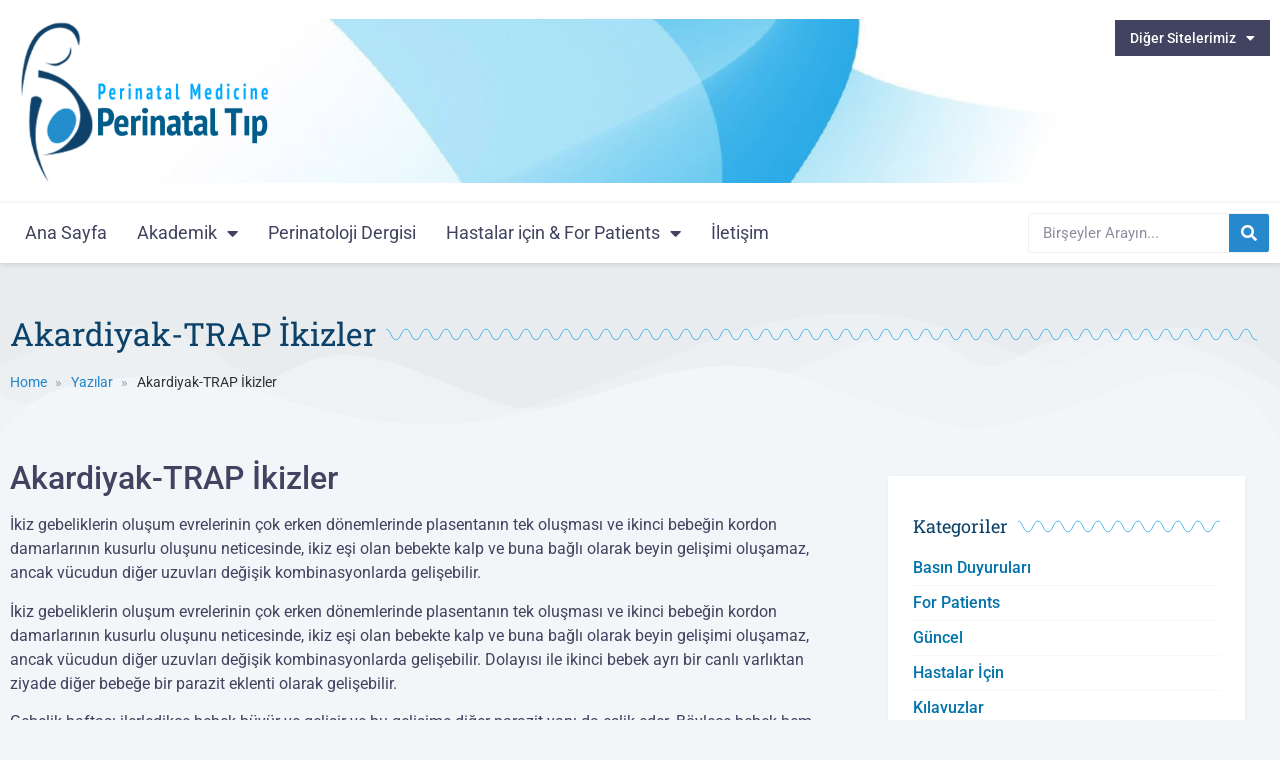

--- FILE ---
content_type: text/html; charset=UTF-8
request_url: https://www.perinatal.org.tr/akardiyak-trap-ikizler
body_size: 18106
content:
<!doctype html>
<html lang="tr-TR">
<head>
	<meta charset="UTF-8">
	<meta name="viewport" content="width=device-width, initial-scale=1">
	<link rel="profile" href="https://gmpg.org/xfn/11">
	<meta name='robots' content='index, follow, max-image-preview:large, max-snippet:-1, max-video-preview:-1' />
	<style>img:is([sizes="auto" i], [sizes^="auto," i]) { contain-intrinsic-size: 3000px 1500px }</style>
	
	<!-- This site is optimized with the Yoast SEO plugin v26.8 - https://yoast.com/product/yoast-seo-wordpress/ -->
	<title>Akardiyak-TRAP İkizler - Perinatal Tıp</title>
	<link rel="canonical" href="https://www.perinatal.org.tr/akardiyak-trap-ikizler" />
	<meta property="og:locale" content="tr_TR" />
	<meta property="og:type" content="article" />
	<meta property="og:title" content="Akardiyak-TRAP İkizler - Perinatal Tıp" />
	<meta property="og:description" content="Akardiyak-TRAP İkizler İkiz gebeliklerin oluşum evrelerinin çok erken dönemlerinde plasentanın tek oluşması ve ikinci bebeğin kordon damarlarının kusurlu oluşunu neticesinde, ikiz eşi olan bebekte kalp ve buna bağlı olarak beyin gelişimi oluşamaz, ancak vücudun diğer uzuvları değişik kombinasyonlarda gelişebilir. İkiz gebeliklerin oluşum evrelerinin çok erken dönemlerinde plasentanın tek oluşması ve ikinci bebeğin kordon damarlarının kusurlu [&hellip;]" />
	<meta property="og:url" content="https://www.perinatal.org.tr/akardiyak-trap-ikizler" />
	<meta property="og:site_name" content="Perinatal Tıp" />
	<meta property="article:published_time" content="2020-03-30T12:53:49+00:00" />
	<meta property="article:modified_time" content="2020-04-15T10:10:38+00:00" />
	<meta property="og:image" content="https://www.perinatal.org.tr/wp-content/uploads/sites/2/2020/03/akardiyak-ikizler.jpg" />
	<meta property="og:image:width" content="1200" />
	<meta property="og:image:height" content="700" />
	<meta property="og:image:type" content="image/jpeg" />
	<meta name="author" content="PMF" />
	<meta name="twitter:card" content="summary_large_image" />
	<meta name="twitter:label1" content="Yazan:" />
	<meta name="twitter:data1" content="PMF" />
	<meta name="twitter:label2" content="Tahmini okuma süresi" />
	<meta name="twitter:data2" content="1 dakika" />
	<script type="application/ld+json" class="yoast-schema-graph">{"@context":"https://schema.org","@graph":[{"@type":"Article","@id":"https://www.perinatal.org.tr/akardiyak-trap-ikizler#article","isPartOf":{"@id":"https://www.perinatal.org.tr/akardiyak-trap-ikizler"},"author":{"name":"PMF","@id":"https://www.perinatal.org.tr/#/schema/person/88fe96ed21bae1a93f31be93a209852d"},"headline":"Akardiyak-TRAP İkizler","datePublished":"2020-03-30T12:53:49+00:00","dateModified":"2020-04-15T10:10:38+00:00","mainEntityOfPage":{"@id":"https://www.perinatal.org.tr/akardiyak-trap-ikizler"},"wordCount":287,"publisher":{"@id":"https://www.perinatal.org.tr/#organization"},"image":{"@id":"https://www.perinatal.org.tr/akardiyak-trap-ikizler#primaryimage"},"thumbnailUrl":"https://www.perinatal.org.tr/wp-content/uploads/sites/2/2020/03/akardiyak-ikizler.jpg","articleSection":["Hastalar İçin"],"inLanguage":"tr"},{"@type":"WebPage","@id":"https://www.perinatal.org.tr/akardiyak-trap-ikizler","url":"https://www.perinatal.org.tr/akardiyak-trap-ikizler","name":"Akardiyak-TRAP İkizler - Perinatal Tıp","isPartOf":{"@id":"https://www.perinatal.org.tr/#website"},"primaryImageOfPage":{"@id":"https://www.perinatal.org.tr/akardiyak-trap-ikizler#primaryimage"},"image":{"@id":"https://www.perinatal.org.tr/akardiyak-trap-ikizler#primaryimage"},"thumbnailUrl":"https://www.perinatal.org.tr/wp-content/uploads/sites/2/2020/03/akardiyak-ikizler.jpg","datePublished":"2020-03-30T12:53:49+00:00","dateModified":"2020-04-15T10:10:38+00:00","breadcrumb":{"@id":"https://www.perinatal.org.tr/akardiyak-trap-ikizler#breadcrumb"},"inLanguage":"tr","potentialAction":[{"@type":"ReadAction","target":["https://www.perinatal.org.tr/akardiyak-trap-ikizler"]}]},{"@type":"ImageObject","inLanguage":"tr","@id":"https://www.perinatal.org.tr/akardiyak-trap-ikizler#primaryimage","url":"https://www.perinatal.org.tr/wp-content/uploads/sites/2/2020/03/akardiyak-ikizler.jpg","contentUrl":"https://www.perinatal.org.tr/wp-content/uploads/sites/2/2020/03/akardiyak-ikizler.jpg","width":1200,"height":700},{"@type":"BreadcrumbList","@id":"https://www.perinatal.org.tr/akardiyak-trap-ikizler#breadcrumb","itemListElement":[{"@type":"ListItem","position":1,"name":"Anasayfa","item":"https://www.perinatal.org.tr/"},{"@type":"ListItem","position":2,"name":"Akardiyak-TRAP İkizler"}]},{"@type":"WebSite","@id":"https://www.perinatal.org.tr/#website","url":"https://www.perinatal.org.tr/","name":"Perinatal Tıp","description":"Perinatal Tıp","publisher":{"@id":"https://www.perinatal.org.tr/#organization"},"potentialAction":[{"@type":"SearchAction","target":{"@type":"EntryPoint","urlTemplate":"https://www.perinatal.org.tr/?s={search_term_string}"},"query-input":{"@type":"PropertyValueSpecification","valueRequired":true,"valueName":"search_term_string"}}],"inLanguage":"tr"},{"@type":"Organization","@id":"https://www.perinatal.org.tr/#organization","name":"Perinatal Tıp","url":"https://www.perinatal.org.tr/","logo":{"@type":"ImageObject","inLanguage":"tr","@id":"https://www.perinatal.org.tr/#/schema/logo/image/","url":"https://www.perinatal.org.tr/wp-content/uploads/sites/2/2023/03/cropped-PT-Perinatal-Tip-logo-ve-isim-trans-yan-yana-beyaz-dolu-zemin.png","contentUrl":"https://www.perinatal.org.tr/wp-content/uploads/sites/2/2023/03/cropped-PT-Perinatal-Tip-logo-ve-isim-trans-yan-yana-beyaz-dolu-zemin.png","width":780,"height":472,"caption":"Perinatal Tıp"},"image":{"@id":"https://www.perinatal.org.tr/#/schema/logo/image/"}},{"@type":"Person","@id":"https://www.perinatal.org.tr/#/schema/person/88fe96ed21bae1a93f31be93a209852d","name":"PMF","url":"https://www.perinatal.org.tr/author/csen"}]}</script>
	<!-- / Yoast SEO plugin. -->


<link rel="alternate" type="application/rss+xml" title="Perinatal Tıp &raquo; akışı" href="https://www.perinatal.org.tr/feed" />
<link rel="alternate" type="application/rss+xml" title="Perinatal Tıp &raquo; yorum akışı" href="https://www.perinatal.org.tr/comments/feed" />
<script>
window._wpemojiSettings = {"baseUrl":"https:\/\/s.w.org\/images\/core\/emoji\/15.0.3\/72x72\/","ext":".png","svgUrl":"https:\/\/s.w.org\/images\/core\/emoji\/15.0.3\/svg\/","svgExt":".svg","source":{"concatemoji":"https:\/\/www.perinatal.org.tr\/wp-includes\/js\/wp-emoji-release.min.js?ver=6.7.4"}};
/*! This file is auto-generated */
!function(i,n){var o,s,e;function c(e){try{var t={supportTests:e,timestamp:(new Date).valueOf()};sessionStorage.setItem(o,JSON.stringify(t))}catch(e){}}function p(e,t,n){e.clearRect(0,0,e.canvas.width,e.canvas.height),e.fillText(t,0,0);var t=new Uint32Array(e.getImageData(0,0,e.canvas.width,e.canvas.height).data),r=(e.clearRect(0,0,e.canvas.width,e.canvas.height),e.fillText(n,0,0),new Uint32Array(e.getImageData(0,0,e.canvas.width,e.canvas.height).data));return t.every(function(e,t){return e===r[t]})}function u(e,t,n){switch(t){case"flag":return n(e,"\ud83c\udff3\ufe0f\u200d\u26a7\ufe0f","\ud83c\udff3\ufe0f\u200b\u26a7\ufe0f")?!1:!n(e,"\ud83c\uddfa\ud83c\uddf3","\ud83c\uddfa\u200b\ud83c\uddf3")&&!n(e,"\ud83c\udff4\udb40\udc67\udb40\udc62\udb40\udc65\udb40\udc6e\udb40\udc67\udb40\udc7f","\ud83c\udff4\u200b\udb40\udc67\u200b\udb40\udc62\u200b\udb40\udc65\u200b\udb40\udc6e\u200b\udb40\udc67\u200b\udb40\udc7f");case"emoji":return!n(e,"\ud83d\udc26\u200d\u2b1b","\ud83d\udc26\u200b\u2b1b")}return!1}function f(e,t,n){var r="undefined"!=typeof WorkerGlobalScope&&self instanceof WorkerGlobalScope?new OffscreenCanvas(300,150):i.createElement("canvas"),a=r.getContext("2d",{willReadFrequently:!0}),o=(a.textBaseline="top",a.font="600 32px Arial",{});return e.forEach(function(e){o[e]=t(a,e,n)}),o}function t(e){var t=i.createElement("script");t.src=e,t.defer=!0,i.head.appendChild(t)}"undefined"!=typeof Promise&&(o="wpEmojiSettingsSupports",s=["flag","emoji"],n.supports={everything:!0,everythingExceptFlag:!0},e=new Promise(function(e){i.addEventListener("DOMContentLoaded",e,{once:!0})}),new Promise(function(t){var n=function(){try{var e=JSON.parse(sessionStorage.getItem(o));if("object"==typeof e&&"number"==typeof e.timestamp&&(new Date).valueOf()<e.timestamp+604800&&"object"==typeof e.supportTests)return e.supportTests}catch(e){}return null}();if(!n){if("undefined"!=typeof Worker&&"undefined"!=typeof OffscreenCanvas&&"undefined"!=typeof URL&&URL.createObjectURL&&"undefined"!=typeof Blob)try{var e="postMessage("+f.toString()+"("+[JSON.stringify(s),u.toString(),p.toString()].join(",")+"));",r=new Blob([e],{type:"text/javascript"}),a=new Worker(URL.createObjectURL(r),{name:"wpTestEmojiSupports"});return void(a.onmessage=function(e){c(n=e.data),a.terminate(),t(n)})}catch(e){}c(n=f(s,u,p))}t(n)}).then(function(e){for(var t in e)n.supports[t]=e[t],n.supports.everything=n.supports.everything&&n.supports[t],"flag"!==t&&(n.supports.everythingExceptFlag=n.supports.everythingExceptFlag&&n.supports[t]);n.supports.everythingExceptFlag=n.supports.everythingExceptFlag&&!n.supports.flag,n.DOMReady=!1,n.readyCallback=function(){n.DOMReady=!0}}).then(function(){return e}).then(function(){var e;n.supports.everything||(n.readyCallback(),(e=n.source||{}).concatemoji?t(e.concatemoji):e.wpemoji&&e.twemoji&&(t(e.twemoji),t(e.wpemoji)))}))}((window,document),window._wpemojiSettings);
</script>
<style id='wp-emoji-styles-inline-css'>

	img.wp-smiley, img.emoji {
		display: inline !important;
		border: none !important;
		box-shadow: none !important;
		height: 1em !important;
		width: 1em !important;
		margin: 0 0.07em !important;
		vertical-align: -0.1em !important;
		background: none !important;
		padding: 0 !important;
	}
</style>
<link rel='stylesheet' id='wp-block-library-css' href='https://www.perinatal.org.tr/wp-includes/css/dist/block-library/style.min.css?ver=6.7.4' media='all' />
<style id='global-styles-inline-css'>
:root{--wp--preset--aspect-ratio--square: 1;--wp--preset--aspect-ratio--4-3: 4/3;--wp--preset--aspect-ratio--3-4: 3/4;--wp--preset--aspect-ratio--3-2: 3/2;--wp--preset--aspect-ratio--2-3: 2/3;--wp--preset--aspect-ratio--16-9: 16/9;--wp--preset--aspect-ratio--9-16: 9/16;--wp--preset--color--black: #000000;--wp--preset--color--cyan-bluish-gray: #abb8c3;--wp--preset--color--white: #ffffff;--wp--preset--color--pale-pink: #f78da7;--wp--preset--color--vivid-red: #cf2e2e;--wp--preset--color--luminous-vivid-orange: #ff6900;--wp--preset--color--luminous-vivid-amber: #fcb900;--wp--preset--color--light-green-cyan: #7bdcb5;--wp--preset--color--vivid-green-cyan: #00d084;--wp--preset--color--pale-cyan-blue: #8ed1fc;--wp--preset--color--vivid-cyan-blue: #0693e3;--wp--preset--color--vivid-purple: #9b51e0;--wp--preset--gradient--vivid-cyan-blue-to-vivid-purple: linear-gradient(135deg,rgba(6,147,227,1) 0%,rgb(155,81,224) 100%);--wp--preset--gradient--light-green-cyan-to-vivid-green-cyan: linear-gradient(135deg,rgb(122,220,180) 0%,rgb(0,208,130) 100%);--wp--preset--gradient--luminous-vivid-amber-to-luminous-vivid-orange: linear-gradient(135deg,rgba(252,185,0,1) 0%,rgba(255,105,0,1) 100%);--wp--preset--gradient--luminous-vivid-orange-to-vivid-red: linear-gradient(135deg,rgba(255,105,0,1) 0%,rgb(207,46,46) 100%);--wp--preset--gradient--very-light-gray-to-cyan-bluish-gray: linear-gradient(135deg,rgb(238,238,238) 0%,rgb(169,184,195) 100%);--wp--preset--gradient--cool-to-warm-spectrum: linear-gradient(135deg,rgb(74,234,220) 0%,rgb(151,120,209) 20%,rgb(207,42,186) 40%,rgb(238,44,130) 60%,rgb(251,105,98) 80%,rgb(254,248,76) 100%);--wp--preset--gradient--blush-light-purple: linear-gradient(135deg,rgb(255,206,236) 0%,rgb(152,150,240) 100%);--wp--preset--gradient--blush-bordeaux: linear-gradient(135deg,rgb(254,205,165) 0%,rgb(254,45,45) 50%,rgb(107,0,62) 100%);--wp--preset--gradient--luminous-dusk: linear-gradient(135deg,rgb(255,203,112) 0%,rgb(199,81,192) 50%,rgb(65,88,208) 100%);--wp--preset--gradient--pale-ocean: linear-gradient(135deg,rgb(255,245,203) 0%,rgb(182,227,212) 50%,rgb(51,167,181) 100%);--wp--preset--gradient--electric-grass: linear-gradient(135deg,rgb(202,248,128) 0%,rgb(113,206,126) 100%);--wp--preset--gradient--midnight: linear-gradient(135deg,rgb(2,3,129) 0%,rgb(40,116,252) 100%);--wp--preset--font-size--small: 13px;--wp--preset--font-size--medium: 20px;--wp--preset--font-size--large: 36px;--wp--preset--font-size--x-large: 42px;--wp--preset--spacing--20: 0.44rem;--wp--preset--spacing--30: 0.67rem;--wp--preset--spacing--40: 1rem;--wp--preset--spacing--50: 1.5rem;--wp--preset--spacing--60: 2.25rem;--wp--preset--spacing--70: 3.38rem;--wp--preset--spacing--80: 5.06rem;--wp--preset--shadow--natural: 6px 6px 9px rgba(0, 0, 0, 0.2);--wp--preset--shadow--deep: 12px 12px 50px rgba(0, 0, 0, 0.4);--wp--preset--shadow--sharp: 6px 6px 0px rgba(0, 0, 0, 0.2);--wp--preset--shadow--outlined: 6px 6px 0px -3px rgba(255, 255, 255, 1), 6px 6px rgba(0, 0, 0, 1);--wp--preset--shadow--crisp: 6px 6px 0px rgba(0, 0, 0, 1);}:root { --wp--style--global--content-size: 800px;--wp--style--global--wide-size: 1200px; }:where(body) { margin: 0; }.wp-site-blocks > .alignleft { float: left; margin-right: 2em; }.wp-site-blocks > .alignright { float: right; margin-left: 2em; }.wp-site-blocks > .aligncenter { justify-content: center; margin-left: auto; margin-right: auto; }:where(.wp-site-blocks) > * { margin-block-start: 24px; margin-block-end: 0; }:where(.wp-site-blocks) > :first-child { margin-block-start: 0; }:where(.wp-site-blocks) > :last-child { margin-block-end: 0; }:root { --wp--style--block-gap: 24px; }:root :where(.is-layout-flow) > :first-child{margin-block-start: 0;}:root :where(.is-layout-flow) > :last-child{margin-block-end: 0;}:root :where(.is-layout-flow) > *{margin-block-start: 24px;margin-block-end: 0;}:root :where(.is-layout-constrained) > :first-child{margin-block-start: 0;}:root :where(.is-layout-constrained) > :last-child{margin-block-end: 0;}:root :where(.is-layout-constrained) > *{margin-block-start: 24px;margin-block-end: 0;}:root :where(.is-layout-flex){gap: 24px;}:root :where(.is-layout-grid){gap: 24px;}.is-layout-flow > .alignleft{float: left;margin-inline-start: 0;margin-inline-end: 2em;}.is-layout-flow > .alignright{float: right;margin-inline-start: 2em;margin-inline-end: 0;}.is-layout-flow > .aligncenter{margin-left: auto !important;margin-right: auto !important;}.is-layout-constrained > .alignleft{float: left;margin-inline-start: 0;margin-inline-end: 2em;}.is-layout-constrained > .alignright{float: right;margin-inline-start: 2em;margin-inline-end: 0;}.is-layout-constrained > .aligncenter{margin-left: auto !important;margin-right: auto !important;}.is-layout-constrained > :where(:not(.alignleft):not(.alignright):not(.alignfull)){max-width: var(--wp--style--global--content-size);margin-left: auto !important;margin-right: auto !important;}.is-layout-constrained > .alignwide{max-width: var(--wp--style--global--wide-size);}body .is-layout-flex{display: flex;}.is-layout-flex{flex-wrap: wrap;align-items: center;}.is-layout-flex > :is(*, div){margin: 0;}body .is-layout-grid{display: grid;}.is-layout-grid > :is(*, div){margin: 0;}body{padding-top: 0px;padding-right: 0px;padding-bottom: 0px;padding-left: 0px;}a:where(:not(.wp-element-button)){text-decoration: underline;}:root :where(.wp-element-button, .wp-block-button__link){background-color: #32373c;border-width: 0;color: #fff;font-family: inherit;font-size: inherit;line-height: inherit;padding: calc(0.667em + 2px) calc(1.333em + 2px);text-decoration: none;}.has-black-color{color: var(--wp--preset--color--black) !important;}.has-cyan-bluish-gray-color{color: var(--wp--preset--color--cyan-bluish-gray) !important;}.has-white-color{color: var(--wp--preset--color--white) !important;}.has-pale-pink-color{color: var(--wp--preset--color--pale-pink) !important;}.has-vivid-red-color{color: var(--wp--preset--color--vivid-red) !important;}.has-luminous-vivid-orange-color{color: var(--wp--preset--color--luminous-vivid-orange) !important;}.has-luminous-vivid-amber-color{color: var(--wp--preset--color--luminous-vivid-amber) !important;}.has-light-green-cyan-color{color: var(--wp--preset--color--light-green-cyan) !important;}.has-vivid-green-cyan-color{color: var(--wp--preset--color--vivid-green-cyan) !important;}.has-pale-cyan-blue-color{color: var(--wp--preset--color--pale-cyan-blue) !important;}.has-vivid-cyan-blue-color{color: var(--wp--preset--color--vivid-cyan-blue) !important;}.has-vivid-purple-color{color: var(--wp--preset--color--vivid-purple) !important;}.has-black-background-color{background-color: var(--wp--preset--color--black) !important;}.has-cyan-bluish-gray-background-color{background-color: var(--wp--preset--color--cyan-bluish-gray) !important;}.has-white-background-color{background-color: var(--wp--preset--color--white) !important;}.has-pale-pink-background-color{background-color: var(--wp--preset--color--pale-pink) !important;}.has-vivid-red-background-color{background-color: var(--wp--preset--color--vivid-red) !important;}.has-luminous-vivid-orange-background-color{background-color: var(--wp--preset--color--luminous-vivid-orange) !important;}.has-luminous-vivid-amber-background-color{background-color: var(--wp--preset--color--luminous-vivid-amber) !important;}.has-light-green-cyan-background-color{background-color: var(--wp--preset--color--light-green-cyan) !important;}.has-vivid-green-cyan-background-color{background-color: var(--wp--preset--color--vivid-green-cyan) !important;}.has-pale-cyan-blue-background-color{background-color: var(--wp--preset--color--pale-cyan-blue) !important;}.has-vivid-cyan-blue-background-color{background-color: var(--wp--preset--color--vivid-cyan-blue) !important;}.has-vivid-purple-background-color{background-color: var(--wp--preset--color--vivid-purple) !important;}.has-black-border-color{border-color: var(--wp--preset--color--black) !important;}.has-cyan-bluish-gray-border-color{border-color: var(--wp--preset--color--cyan-bluish-gray) !important;}.has-white-border-color{border-color: var(--wp--preset--color--white) !important;}.has-pale-pink-border-color{border-color: var(--wp--preset--color--pale-pink) !important;}.has-vivid-red-border-color{border-color: var(--wp--preset--color--vivid-red) !important;}.has-luminous-vivid-orange-border-color{border-color: var(--wp--preset--color--luminous-vivid-orange) !important;}.has-luminous-vivid-amber-border-color{border-color: var(--wp--preset--color--luminous-vivid-amber) !important;}.has-light-green-cyan-border-color{border-color: var(--wp--preset--color--light-green-cyan) !important;}.has-vivid-green-cyan-border-color{border-color: var(--wp--preset--color--vivid-green-cyan) !important;}.has-pale-cyan-blue-border-color{border-color: var(--wp--preset--color--pale-cyan-blue) !important;}.has-vivid-cyan-blue-border-color{border-color: var(--wp--preset--color--vivid-cyan-blue) !important;}.has-vivid-purple-border-color{border-color: var(--wp--preset--color--vivid-purple) !important;}.has-vivid-cyan-blue-to-vivid-purple-gradient-background{background: var(--wp--preset--gradient--vivid-cyan-blue-to-vivid-purple) !important;}.has-light-green-cyan-to-vivid-green-cyan-gradient-background{background: var(--wp--preset--gradient--light-green-cyan-to-vivid-green-cyan) !important;}.has-luminous-vivid-amber-to-luminous-vivid-orange-gradient-background{background: var(--wp--preset--gradient--luminous-vivid-amber-to-luminous-vivid-orange) !important;}.has-luminous-vivid-orange-to-vivid-red-gradient-background{background: var(--wp--preset--gradient--luminous-vivid-orange-to-vivid-red) !important;}.has-very-light-gray-to-cyan-bluish-gray-gradient-background{background: var(--wp--preset--gradient--very-light-gray-to-cyan-bluish-gray) !important;}.has-cool-to-warm-spectrum-gradient-background{background: var(--wp--preset--gradient--cool-to-warm-spectrum) !important;}.has-blush-light-purple-gradient-background{background: var(--wp--preset--gradient--blush-light-purple) !important;}.has-blush-bordeaux-gradient-background{background: var(--wp--preset--gradient--blush-bordeaux) !important;}.has-luminous-dusk-gradient-background{background: var(--wp--preset--gradient--luminous-dusk) !important;}.has-pale-ocean-gradient-background{background: var(--wp--preset--gradient--pale-ocean) !important;}.has-electric-grass-gradient-background{background: var(--wp--preset--gradient--electric-grass) !important;}.has-midnight-gradient-background{background: var(--wp--preset--gradient--midnight) !important;}.has-small-font-size{font-size: var(--wp--preset--font-size--small) !important;}.has-medium-font-size{font-size: var(--wp--preset--font-size--medium) !important;}.has-large-font-size{font-size: var(--wp--preset--font-size--large) !important;}.has-x-large-font-size{font-size: var(--wp--preset--font-size--x-large) !important;}
:root :where(.wp-block-pullquote){font-size: 1.5em;line-height: 1.6;}
</style>
<link rel='stylesheet' id='hello-elementor-css' href='https://www.perinatal.org.tr/wp-content/themes/hello-elementor/assets/css/reset.css?ver=3.4.6' media='all' />
<link rel='stylesheet' id='hello-elementor-theme-style-css' href='https://www.perinatal.org.tr/wp-content/themes/hello-elementor/assets/css/theme.css?ver=3.4.6' media='all' />
<link rel='stylesheet' id='hello-elementor-header-footer-css' href='https://www.perinatal.org.tr/wp-content/themes/hello-elementor/assets/css/header-footer.css?ver=3.4.6' media='all' />
<link rel='stylesheet' id='elementor-frontend-css' href='https://www.perinatal.org.tr/wp-content/plugins/elementor/assets/css/frontend.min.css?ver=3.34.2' media='all' />
<link rel='stylesheet' id='widget-image-css' href='https://www.perinatal.org.tr/wp-content/plugins/elementor/assets/css/widget-image.min.css?ver=3.34.2' media='all' />
<link rel='stylesheet' id='widget-nav-menu-css' href='https://www.perinatal.org.tr/wp-content/plugins/elementor-pro/assets/css/widget-nav-menu.min.css?ver=3.26.2' media='all' />
<link rel='stylesheet' id='widget-search-form-css' href='https://www.perinatal.org.tr/wp-content/plugins/elementor-pro/assets/css/widget-search-form.min.css?ver=3.26.2' media='all' />
<link rel='stylesheet' id='elementor-icons-shared-0-css' href='https://www.perinatal.org.tr/wp-content/plugins/elementor/assets/lib/font-awesome/css/fontawesome.min.css?ver=5.15.3' media='all' />
<link rel='stylesheet' id='elementor-icons-fa-solid-css' href='https://www.perinatal.org.tr/wp-content/plugins/elementor/assets/lib/font-awesome/css/solid.min.css?ver=5.15.3' media='all' />
<link rel='stylesheet' id='widget-heading-css' href='https://www.perinatal.org.tr/wp-content/plugins/elementor/assets/css/widget-heading.min.css?ver=3.34.2' media='all' />
<link rel='stylesheet' id='widget-social-icons-css' href='https://www.perinatal.org.tr/wp-content/plugins/elementor/assets/css/widget-social-icons.min.css?ver=3.34.2' media='all' />
<link rel='stylesheet' id='e-apple-webkit-css' href='https://www.perinatal.org.tr/wp-content/plugins/elementor/assets/css/conditionals/apple-webkit.min.css?ver=3.34.2' media='all' />
<link rel='stylesheet' id='widget-divider-css' href='https://www.perinatal.org.tr/wp-content/plugins/elementor/assets/css/widget-divider.min.css?ver=3.34.2' media='all' />
<link rel='stylesheet' id='e-shapes-css' href='https://www.perinatal.org.tr/wp-content/plugins/elementor/assets/css/conditionals/shapes.min.css?ver=3.34.2' media='all' />
<link rel='stylesheet' id='widget-share-buttons-css' href='https://www.perinatal.org.tr/wp-content/plugins/elementor-pro/assets/css/widget-share-buttons.min.css?ver=3.26.2' media='all' />
<link rel='stylesheet' id='elementor-icons-fa-brands-css' href='https://www.perinatal.org.tr/wp-content/plugins/elementor/assets/lib/font-awesome/css/brands.min.css?ver=5.15.3' media='all' />
<link rel='stylesheet' id='widget-form-css' href='https://www.perinatal.org.tr/wp-content/plugins/elementor-pro/assets/css/widget-form.min.css?ver=3.26.2' media='all' />
<link rel='stylesheet' id='e-popup-css' href='https://www.perinatal.org.tr/wp-content/plugins/elementor-pro/assets/css/conditionals/popup.min.css?ver=3.26.2' media='all' />
<link rel='stylesheet' id='elementor-icons-css' href='https://www.perinatal.org.tr/wp-content/plugins/elementor/assets/lib/eicons/css/elementor-icons.min.css?ver=5.46.0' media='all' />
<link rel='stylesheet' id='elementor-post-218-css' href='https://www.perinatal.org.tr/wp-content/uploads/sites/2/elementor/css/post-218.css?ver=1736296204' media='all' />
<link rel='stylesheet' id='font-awesome-5-all-css' href='https://www.perinatal.org.tr/wp-content/plugins/elementor/assets/lib/font-awesome/css/all.min.css?ver=3.34.2' media='all' />
<link rel='stylesheet' id='font-awesome-4-shim-css' href='https://www.perinatal.org.tr/wp-content/plugins/elementor/assets/lib/font-awesome/css/v4-shims.min.css?ver=3.34.2' media='all' />
<link rel='stylesheet' id='elementor-post-214-css' href='https://www.perinatal.org.tr/wp-content/uploads/sites/2/elementor/css/post-214.css?ver=1736296205' media='all' />
<link rel='stylesheet' id='elementor-post-216-css' href='https://www.perinatal.org.tr/wp-content/uploads/sites/2/elementor/css/post-216.css?ver=1736296205' media='all' />
<link rel='stylesheet' id='elementor-post-299-css' href='https://www.perinatal.org.tr/wp-content/uploads/sites/2/elementor/css/post-299.css?ver=1736296648' media='all' />
<link rel='stylesheet' id='elementor-post-1438-css' href='https://www.perinatal.org.tr/wp-content/uploads/sites/2/elementor/css/post-1438.css?ver=1736296206' media='all' />
<link rel='stylesheet' id='elementor-gf-local-roboto-css' href='https://www.perinatal.org.tr/wp-content/uploads/sites/2/elementor/google-fonts/css/roboto.css?ver=1742253637' media='all' />
<link rel='stylesheet' id='elementor-gf-local-robotoslab-css' href='https://www.perinatal.org.tr/wp-content/uploads/sites/2/elementor/google-fonts/css/robotoslab.css?ver=1742253666' media='all' />
<script src="https://www.perinatal.org.tr/wp-includes/js/jquery/jquery.min.js?ver=3.7.1" id="jquery-core-js"></script>
<script src="https://www.perinatal.org.tr/wp-includes/js/jquery/jquery-migrate.min.js?ver=3.4.1" id="jquery-migrate-js"></script>
<script src="https://www.perinatal.org.tr/wp-content/plugins/elementor/assets/lib/font-awesome/js/v4-shims.min.js?ver=3.34.2" id="font-awesome-4-shim-js"></script>
<link rel="https://api.w.org/" href="https://www.perinatal.org.tr/wp-json/" /><link rel="alternate" title="JSON" type="application/json" href="https://www.perinatal.org.tr/wp-json/wp/v2/posts/107" /><link rel="EditURI" type="application/rsd+xml" title="RSD" href="https://www.perinatal.org.tr/xmlrpc.php?rsd" />
<meta name="generator" content="WordPress 6.7.4" />
<link rel='shortlink' href='https://www.perinatal.org.tr/?p=107' />
<link rel="alternate" title="oEmbed (JSON)" type="application/json+oembed" href="https://www.perinatal.org.tr/wp-json/oembed/1.0/embed?url=https%3A%2F%2Fwww.perinatal.org.tr%2Fakardiyak-trap-ikizler" />
<link rel="alternate" title="oEmbed (XML)" type="text/xml+oembed" href="https://www.perinatal.org.tr/wp-json/oembed/1.0/embed?url=https%3A%2F%2Fwww.perinatal.org.tr%2Fakardiyak-trap-ikizler&#038;format=xml" />
<link rel='stylesheet' id='wwp-elementor-breadcrumbs-css' href='https://www.perinatal.org.tr/wp-content/plugins/wwp-breadcrumbs-for-elementor/assets/css/wwp-elementor-breadcrumbs.css?ver=6.7.4' media='all' />
<meta name="generator" content="Elementor 3.34.2; features: additional_custom_breakpoints; settings: css_print_method-external, google_font-enabled, font_display-auto">
			<style>
				.e-con.e-parent:nth-of-type(n+4):not(.e-lazyloaded):not(.e-no-lazyload),
				.e-con.e-parent:nth-of-type(n+4):not(.e-lazyloaded):not(.e-no-lazyload) * {
					background-image: none !important;
				}
				@media screen and (max-height: 1024px) {
					.e-con.e-parent:nth-of-type(n+3):not(.e-lazyloaded):not(.e-no-lazyload),
					.e-con.e-parent:nth-of-type(n+3):not(.e-lazyloaded):not(.e-no-lazyload) * {
						background-image: none !important;
					}
				}
				@media screen and (max-height: 640px) {
					.e-con.e-parent:nth-of-type(n+2):not(.e-lazyloaded):not(.e-no-lazyload),
					.e-con.e-parent:nth-of-type(n+2):not(.e-lazyloaded):not(.e-no-lazyload) * {
						background-image: none !important;
					}
				}
			</style>
			<link rel="icon" href="https://www.perinatal.org.tr/wp-content/uploads/sites/2/2020/06/favicon-e1609189531514.jpg" sizes="32x32" />
<link rel="icon" href="https://www.perinatal.org.tr/wp-content/uploads/sites/2/2020/06/favicon-e1609189531514.jpg" sizes="192x192" />
<link rel="apple-touch-icon" href="https://www.perinatal.org.tr/wp-content/uploads/sites/2/2020/06/favicon-e1609189531514.jpg" />
<meta name="msapplication-TileImage" content="https://www.perinatal.org.tr/wp-content/uploads/sites/2/2020/06/favicon-e1609189531514.jpg" />
		<style id="wp-custom-css">
			body{
	background-color:#f3f6f8;
}

.sidebar-categories h5{
	display:none;
}

.sidebar-categories ul{
	list-style:none;
	padding:0;
	margin:0;
}

.sidebar-categories li a{
	display:block;
	padding:5px 0;
	font-weight:500;
	border-bottom:1px dotted #efefef;
	color:#0073aa;
}
.sidebar-categories li:last-child a{
	border-bottom:none;
}		</style>
		</head>
<body class="post-template-default single single-post postid-107 single-format-standard wp-custom-logo wp-embed-responsive hello-elementor-default elementor-default elementor-kit-218 elementor-page-299">


<a class="skip-link screen-reader-text" href="#content">İçeriğe atla</a>

		<div data-elementor-type="header" data-elementor-id="214" class="elementor elementor-214 elementor-location-header" data-elementor-post-type="elementor_library">
					<section class="elementor-section elementor-top-section elementor-element elementor-element-53c8adb6 elementor-hidden-tablet elementor-hidden-phone elementor-section-boxed elementor-section-height-default elementor-section-height-default" data-id="53c8adb6" data-element_type="section" data-settings="{&quot;background_background&quot;:&quot;classic&quot;}">
						<div class="elementor-container elementor-column-gap-default">
					<div class="elementor-column elementor-col-100 elementor-top-column elementor-element elementor-element-32c1293e" data-id="32c1293e" data-element_type="column">
			<div class="elementor-widget-wrap elementor-element-populated">
						<div class="elementor-element elementor-element-80d923e elementor-widget elementor-widget-html" data-id="80d923e" data-element_type="widget" data-widget_type="html.default">
				<div class="elementor-widget-container">
					<!-- Global site tag (gtag.js) - Google Analytics -->
<script async src="https://www.googletagmanager.com/gtag/js?id=UA-2239633-33"></script>
<script>
  window.dataLayer = window.dataLayer || [];
  function gtag(){dataLayer.push(arguments);}
  gtag('js', new Date());

  gtag('config', 'UA-2239633-33');
</script>
				</div>
				</div>
				<div class="elementor-element elementor-element-7d3d4837 elementor-widget__width-auto elementor-widget elementor-widget-theme-site-logo elementor-widget-image" data-id="7d3d4837" data-element_type="widget" data-widget_type="theme-site-logo.default">
				<div class="elementor-widget-container">
											<a href="https://www.perinatal.org.tr">
			<img width="780" height="472" src="https://www.perinatal.org.tr/wp-content/uploads/sites/2/2023/03/cropped-PT-Perinatal-Tip-logo-ve-isim-trans-yan-yana-beyaz-dolu-zemin.png" class="attachment-full size-full wp-image-1291" alt="" srcset="https://www.perinatal.org.tr/wp-content/uploads/sites/2/2023/03/cropped-PT-Perinatal-Tip-logo-ve-isim-trans-yan-yana-beyaz-dolu-zemin.png 780w, https://www.perinatal.org.tr/wp-content/uploads/sites/2/2023/03/cropped-PT-Perinatal-Tip-logo-ve-isim-trans-yan-yana-beyaz-dolu-zemin-300x182.png 300w, https://www.perinatal.org.tr/wp-content/uploads/sites/2/2023/03/cropped-PT-Perinatal-Tip-logo-ve-isim-trans-yan-yana-beyaz-dolu-zemin-768x465.png 768w" sizes="(max-width: 780px) 100vw, 780px" />				</a>
											</div>
				</div>
				<div class="elementor-element elementor-element-25fcef8 elementor-widget__width-auto elementor-nav-menu--dropdown-tablet elementor-nav-menu__text-align-aside elementor-widget elementor-widget-nav-menu" data-id="25fcef8" data-element_type="widget" data-settings="{&quot;layout&quot;:&quot;horizontal&quot;,&quot;submenu_icon&quot;:{&quot;value&quot;:&quot;&lt;i class=\&quot;fas fa-caret-down\&quot;&gt;&lt;\/i&gt;&quot;,&quot;library&quot;:&quot;fa-solid&quot;}}" data-widget_type="nav-menu.default">
				<div class="elementor-widget-container">
								<nav aria-label="Menü" class="elementor-nav-menu--main elementor-nav-menu__container elementor-nav-menu--layout-horizontal e--pointer-none">
				<ul id="menu-1-25fcef8" class="elementor-nav-menu"><li class="menu-item menu-item-type-custom menu-item-object-custom menu-item-has-children menu-item-260"><a href="#" class="elementor-item elementor-item-anchor">Diğer Sitelerimiz</a>
<ul class="sub-menu elementor-nav-menu--dropdown">
	<li class="menu-item menu-item-type-custom menu-item-object-custom menu-item-262"><a href="http://www.perinatoloji.org.tr" class="elementor-sub-item">Türk Perinatoloji Derneği</a></li>
	<li class="menu-item menu-item-type-custom menu-item-object-custom menu-item-263"><a href="http://www.ojud.org.tr" class="elementor-sub-item">Obstetrik ve Jinekolojik Ultrasonografi Derneği</a></li>
	<li class="menu-item menu-item-type-custom menu-item-object-custom menu-item-265"><a href="http://www.worldperinatal.com" class="elementor-sub-item">World School of Perinatal Medicine</a></li>
	<li class="menu-item menu-item-type-custom menu-item-object-custom menu-item-261"><a href="http://www.perinataldergi.com" class="elementor-sub-item">Perinatoloji Dergisi</a></li>
</ul>
</li>
</ul>			</nav>
						<nav class="elementor-nav-menu--dropdown elementor-nav-menu__container" aria-hidden="true">
				<ul id="menu-2-25fcef8" class="elementor-nav-menu"><li class="menu-item menu-item-type-custom menu-item-object-custom menu-item-has-children menu-item-260"><a href="#" class="elementor-item elementor-item-anchor" tabindex="-1">Diğer Sitelerimiz</a>
<ul class="sub-menu elementor-nav-menu--dropdown">
	<li class="menu-item menu-item-type-custom menu-item-object-custom menu-item-262"><a href="http://www.perinatoloji.org.tr" class="elementor-sub-item" tabindex="-1">Türk Perinatoloji Derneği</a></li>
	<li class="menu-item menu-item-type-custom menu-item-object-custom menu-item-263"><a href="http://www.ojud.org.tr" class="elementor-sub-item" tabindex="-1">Obstetrik ve Jinekolojik Ultrasonografi Derneği</a></li>
	<li class="menu-item menu-item-type-custom menu-item-object-custom menu-item-265"><a href="http://www.worldperinatal.com" class="elementor-sub-item" tabindex="-1">World School of Perinatal Medicine</a></li>
	<li class="menu-item menu-item-type-custom menu-item-object-custom menu-item-261"><a href="http://www.perinataldergi.com" class="elementor-sub-item" tabindex="-1">Perinatoloji Dergisi</a></li>
</ul>
</li>
</ul>			</nav>
						</div>
				</div>
					</div>
		</div>
					</div>
		</section>
				<section class="elementor-section elementor-top-section elementor-element elementor-element-68948a54 elementor-section-boxed elementor-section-height-default elementor-section-height-default" data-id="68948a54" data-element_type="section" data-settings="{&quot;background_background&quot;:&quot;classic&quot;,&quot;sticky&quot;:&quot;top&quot;,&quot;sticky_on&quot;:[&quot;desktop&quot;,&quot;tablet&quot;,&quot;mobile&quot;],&quot;sticky_offset&quot;:0,&quot;sticky_effects_offset&quot;:0,&quot;sticky_anchor_link_offset&quot;:0}">
						<div class="elementor-container elementor-column-gap-default">
					<div class="elementor-column elementor-col-100 elementor-top-column elementor-element elementor-element-67d57f8c" data-id="67d57f8c" data-element_type="column">
			<div class="elementor-widget-wrap elementor-element-populated">
						<div class="elementor-element elementor-element-31784c37 elementor-widget-tablet__width-auto elementor-hidden-desktop elementor-widget elementor-widget-theme-site-logo elementor-widget-image" data-id="31784c37" data-element_type="widget" data-widget_type="theme-site-logo.default">
				<div class="elementor-widget-container">
											<a href="https://www.perinatal.org.tr">
			<img width="780" height="472" src="https://www.perinatal.org.tr/wp-content/uploads/sites/2/2023/03/cropped-PT-Perinatal-Tip-logo-ve-isim-trans-yan-yana-beyaz-dolu-zemin.png" class="attachment-full size-full wp-image-1291" alt="" srcset="https://www.perinatal.org.tr/wp-content/uploads/sites/2/2023/03/cropped-PT-Perinatal-Tip-logo-ve-isim-trans-yan-yana-beyaz-dolu-zemin.png 780w, https://www.perinatal.org.tr/wp-content/uploads/sites/2/2023/03/cropped-PT-Perinatal-Tip-logo-ve-isim-trans-yan-yana-beyaz-dolu-zemin-300x182.png 300w, https://www.perinatal.org.tr/wp-content/uploads/sites/2/2023/03/cropped-PT-Perinatal-Tip-logo-ve-isim-trans-yan-yana-beyaz-dolu-zemin-768x465.png 768w" sizes="(max-width: 780px) 100vw, 780px" />				</a>
											</div>
				</div>
				<div class="elementor-element elementor-element-73bc63d2 elementor-nav-menu__align-end elementor-nav-menu--stretch elementor-widget__width-auto elementor-widget-mobile__width-auto elementor-nav-menu--dropdown-tablet elementor-nav-menu__text-align-aside elementor-nav-menu--toggle elementor-nav-menu--burger elementor-widget elementor-widget-nav-menu" data-id="73bc63d2" data-element_type="widget" data-settings="{&quot;full_width&quot;:&quot;stretch&quot;,&quot;layout&quot;:&quot;horizontal&quot;,&quot;submenu_icon&quot;:{&quot;value&quot;:&quot;&lt;i class=\&quot;fas fa-caret-down\&quot;&gt;&lt;\/i&gt;&quot;,&quot;library&quot;:&quot;fa-solid&quot;},&quot;toggle&quot;:&quot;burger&quot;}" data-widget_type="nav-menu.default">
				<div class="elementor-widget-container">
								<nav aria-label="Menü" class="elementor-nav-menu--main elementor-nav-menu__container elementor-nav-menu--layout-horizontal e--pointer-none">
				<ul id="menu-1-73bc63d2" class="elementor-nav-menu"><li class="menu-item menu-item-type-post_type menu-item-object-page menu-item-home menu-item-1433"><a href="https://www.perinatal.org.tr/" class="elementor-item">Ana Sayfa</a></li>
<li class="menu-item menu-item-type-custom menu-item-object-custom menu-item-has-children menu-item-293"><a href="#" class="elementor-item elementor-item-anchor">Akademik</a>
<ul class="sub-menu elementor-nav-menu--dropdown">
	<li class="menu-item menu-item-type-post_type menu-item-object-page menu-item-1247"><a href="https://www.perinatal.org.tr/kongreler" class="elementor-sub-item">Kongreler</a></li>
	<li class="menu-item menu-item-type-post_type menu-item-object-page menu-item-615"><a href="https://www.perinatal.org.tr/kurslar" title="/kurslar" class="elementor-sub-item">Kurslar</a></li>
	<li class="menu-item menu-item-type-taxonomy menu-item-object-category menu-item-490"><a href="https://www.perinatal.org.tr/category/perinatal-webinar" class="elementor-sub-item">Webinar</a></li>
	<li class="menu-item menu-item-type-taxonomy menu-item-object-category menu-item-298"><a href="https://www.perinatal.org.tr/category/kilavuzlar" class="elementor-sub-item">Kılavuzlar</a></li>
</ul>
</li>
<li class="menu-item menu-item-type-custom menu-item-object-custom menu-item-294"><a target="_blank" href="http://www.perinataldergi.com" class="elementor-item">Perinatoloji Dergisi</a></li>
<li class="menu-item menu-item-type-custom menu-item-object-custom menu-item-has-children menu-item-1297"><a href="#" class="elementor-item elementor-item-anchor">Hastalar için &amp; For Patients</a>
<ul class="sub-menu elementor-nav-menu--dropdown">
	<li class="menu-item menu-item-type-taxonomy menu-item-object-category current-post-ancestor current-menu-parent current-post-parent menu-item-291"><a href="https://www.perinatal.org.tr/category/hastalar-icin" class="elementor-sub-item">Hastalar İçin</a></li>
	<li class="menu-item menu-item-type-post_type menu-item-object-page menu-item-1304"><a href="https://www.perinatal.org.tr/for-patients-1" class="elementor-sub-item">For Patients</a></li>
</ul>
</li>
<li class="menu-item menu-item-type-post_type menu-item-object-page menu-item-232"><a href="https://www.perinatal.org.tr/iletisim" class="elementor-item">İletişim</a></li>
</ul>			</nav>
					<div class="elementor-menu-toggle" role="button" tabindex="0" aria-label="Menu Toggle" aria-expanded="false">
			<i aria-hidden="true" role="presentation" class="elementor-menu-toggle__icon--open eicon-menu-bar"></i><i aria-hidden="true" role="presentation" class="elementor-menu-toggle__icon--close eicon-close"></i>		</div>
					<nav class="elementor-nav-menu--dropdown elementor-nav-menu__container" aria-hidden="true">
				<ul id="menu-2-73bc63d2" class="elementor-nav-menu"><li class="menu-item menu-item-type-post_type menu-item-object-page menu-item-home menu-item-1433"><a href="https://www.perinatal.org.tr/" class="elementor-item" tabindex="-1">Ana Sayfa</a></li>
<li class="menu-item menu-item-type-custom menu-item-object-custom menu-item-has-children menu-item-293"><a href="#" class="elementor-item elementor-item-anchor" tabindex="-1">Akademik</a>
<ul class="sub-menu elementor-nav-menu--dropdown">
	<li class="menu-item menu-item-type-post_type menu-item-object-page menu-item-1247"><a href="https://www.perinatal.org.tr/kongreler" class="elementor-sub-item" tabindex="-1">Kongreler</a></li>
	<li class="menu-item menu-item-type-post_type menu-item-object-page menu-item-615"><a href="https://www.perinatal.org.tr/kurslar" title="/kurslar" class="elementor-sub-item" tabindex="-1">Kurslar</a></li>
	<li class="menu-item menu-item-type-taxonomy menu-item-object-category menu-item-490"><a href="https://www.perinatal.org.tr/category/perinatal-webinar" class="elementor-sub-item" tabindex="-1">Webinar</a></li>
	<li class="menu-item menu-item-type-taxonomy menu-item-object-category menu-item-298"><a href="https://www.perinatal.org.tr/category/kilavuzlar" class="elementor-sub-item" tabindex="-1">Kılavuzlar</a></li>
</ul>
</li>
<li class="menu-item menu-item-type-custom menu-item-object-custom menu-item-294"><a target="_blank" href="http://www.perinataldergi.com" class="elementor-item" tabindex="-1">Perinatoloji Dergisi</a></li>
<li class="menu-item menu-item-type-custom menu-item-object-custom menu-item-has-children menu-item-1297"><a href="#" class="elementor-item elementor-item-anchor" tabindex="-1">Hastalar için &amp; For Patients</a>
<ul class="sub-menu elementor-nav-menu--dropdown">
	<li class="menu-item menu-item-type-taxonomy menu-item-object-category current-post-ancestor current-menu-parent current-post-parent menu-item-291"><a href="https://www.perinatal.org.tr/category/hastalar-icin" class="elementor-sub-item" tabindex="-1">Hastalar İçin</a></li>
	<li class="menu-item menu-item-type-post_type menu-item-object-page menu-item-1304"><a href="https://www.perinatal.org.tr/for-patients-1" class="elementor-sub-item" tabindex="-1">For Patients</a></li>
</ul>
</li>
<li class="menu-item menu-item-type-post_type menu-item-object-page menu-item-232"><a href="https://www.perinatal.org.tr/iletisim" class="elementor-item" tabindex="-1">İletişim</a></li>
</ul>			</nav>
						</div>
				</div>
				<div class="elementor-element elementor-element-94446c elementor-widget__width-auto elementor-hidden-tablet elementor-hidden-phone elementor-search-form--skin-classic elementor-search-form--button-type-icon elementor-search-form--icon-search elementor-widget elementor-widget-search-form" data-id="94446c" data-element_type="widget" data-settings="{&quot;skin&quot;:&quot;classic&quot;}" data-widget_type="search-form.default">
				<div class="elementor-widget-container">
							<search role="search">
			<form class="elementor-search-form" action="https://www.perinatal.org.tr/" method="get">
												<div class="elementor-search-form__container">
					<label class="elementor-screen-only" for="elementor-search-form-94446c">Ara</label>

					
					<input id="elementor-search-form-94446c" placeholder="Birşeyler Arayın..." class="elementor-search-form__input" type="search" name="s" value="">
					
											<button class="elementor-search-form__submit" type="submit" aria-label="Ara">
															<i aria-hidden="true" class="fas fa-search"></i>													</button>
					
									</div>
			</form>
		</search>
						</div>
				</div>
					</div>
		</div>
					</div>
		</section>
				</div>
				<div data-elementor-type="single" data-elementor-id="299" class="elementor elementor-299 elementor-location-single post-107 post type-post status-publish format-standard has-post-thumbnail hentry category-hastalar-icin" data-elementor-post-type="elementor_library">
					<section class="elementor-section elementor-top-section elementor-element elementor-element-47d4857e elementor-section-boxed elementor-section-height-default elementor-section-height-default" data-id="47d4857e" data-element_type="section" data-settings="{&quot;background_background&quot;:&quot;classic&quot;,&quot;shape_divider_bottom&quot;:&quot;mountains&quot;}">
					<div class="elementor-shape elementor-shape-bottom" aria-hidden="true" data-negative="false">
			<svg xmlns="http://www.w3.org/2000/svg" viewBox="0 0 1000 100" preserveAspectRatio="none">
	<path class="elementor-shape-fill" opacity="0.33" d="M473,67.3c-203.9,88.3-263.1-34-320.3,0C66,119.1,0,59.7,0,59.7V0h1000v59.7 c0,0-62.1,26.1-94.9,29.3c-32.8,3.3-62.8-12.3-75.8-22.1C806,49.6,745.3,8.7,694.9,4.7S492.4,59,473,67.3z"/>
	<path class="elementor-shape-fill" opacity="0.66" d="M734,67.3c-45.5,0-77.2-23.2-129.1-39.1c-28.6-8.7-150.3-10.1-254,39.1 s-91.7-34.4-149.2,0C115.7,118.3,0,39.8,0,39.8V0h1000v36.5c0,0-28.2-18.5-92.1-18.5C810.2,18.1,775.7,67.3,734,67.3z"/>
	<path class="elementor-shape-fill" d="M766.1,28.9c-200-57.5-266,65.5-395.1,19.5C242,1.8,242,5.4,184.8,20.6C128,35.8,132.3,44.9,89.9,52.5C28.6,63.7,0,0,0,0 h1000c0,0-9.9,40.9-83.6,48.1S829.6,47,766.1,28.9z"/>
</svg>		</div>
					<div class="elementor-container elementor-column-gap-default">
					<div class="elementor-column elementor-col-100 elementor-top-column elementor-element elementor-element-13f82ee7" data-id="13f82ee7" data-element_type="column">
			<div class="elementor-widget-wrap elementor-element-populated">
						<div class="elementor-element elementor-element-9c60772 elementor-widget-divider--view-line_text elementor-widget-divider--element-align-left elementor-widget-divider--separator-type-pattern elementor-widget elementor-widget-divider" data-id="9c60772" data-element_type="widget" data-widget_type="divider.default">
				<div class="elementor-widget-container">
							<div class="elementor-divider" style="--divider-pattern-url: url(&quot;data:image/svg+xml,%3Csvg xmlns=&#039;http://www.w3.org/2000/svg&#039; preserveAspectRatio=&#039;none&#039; overflow=&#039;visible&#039; height=&#039;100%&#039; viewBox=&#039;0 0 24 24&#039; fill=&#039;none&#039; stroke=&#039;black&#039; stroke-width=&#039;1&#039; stroke-linecap=&#039;square&#039; stroke-miterlimit=&#039;10&#039;%3E%3Cpath d=&#039;M0,6c6,0,6,13,12,13S18,6,24,6&#039;/%3E%3C/svg%3E&quot;);">
			<span class="elementor-divider-separator">
							<span class="elementor-divider__text elementor-divider__element">
				Akardiyak-TRAP İkizler				</span>
						</span>
		</div>
						</div>
				</div>
				<div class="elementor-element elementor-element-187759f elementor-widget elementor-widget-wwp-elementor-dynamic-breadcrumbs" data-id="187759f" data-element_type="widget" data-widget_type="wwp-elementor-dynamic-breadcrumbs.default">
				<div class="elementor-widget-container">
					<style>#breadcrumb-6972feea1eb62 li::after { content: "»" }</style><ol class="wwp-elementor-breadcrumbs " id="breadcrumb-6972feea1eb62"><li class="visited"><a href="/">Home</a></li><li class="visited"><a href="https://www.perinatal.org.tr">Yazılar</a></li><li class="current"><span>Akardiyak-TRAP İkizler</span></li></ol><script type="application/ld+json">{"@context":"https:\/\/schema.org\/","@type":"BreadcrumbList","itemListElement":[{"@type":"ListItem","position":1,"name":"Akardiyak-TRAP \u0130kizler","item":"https:\/\/www.perinatal.org.tr\/akardiyak-trap-ikizler"}]}</script>				</div>
				</div>
					</div>
		</div>
					</div>
		</section>
				<section class="elementor-section elementor-top-section elementor-element elementor-element-49e9f30 elementor-section-boxed elementor-section-height-default elementor-section-height-default" data-id="49e9f30" data-element_type="section">
						<div class="elementor-container elementor-column-gap-default">
					<div class="elementor-column elementor-col-100 elementor-top-column elementor-element elementor-element-b3a8859" data-id="b3a8859" data-element_type="column">
			<div class="elementor-widget-wrap">
							</div>
		</div>
					</div>
		</section>
				<section class="elementor-section elementor-top-section elementor-element elementor-element-fe548c5 elementor-section-boxed elementor-section-height-default elementor-section-height-default" data-id="fe548c5" data-element_type="section">
						<div class="elementor-container elementor-column-gap-default">
					<div class="elementor-column elementor-col-66 elementor-top-column elementor-element elementor-element-330d445" data-id="330d445" data-element_type="column">
			<div class="elementor-widget-wrap elementor-element-populated">
						<div class="elementor-element elementor-element-e4d7eb9 elementor-widget elementor-widget-theme-post-content" data-id="e4d7eb9" data-element_type="widget" data-widget_type="theme-post-content.default">
				<div class="elementor-widget-container">
					
<h2 class="wp-block-heading"> Akardiyak-TRAP İkizler </h2>



<p> İkiz gebeliklerin oluşum evrelerinin çok erken dönemlerinde plasentanın tek oluşması ve ikinci bebeğin kordon damarlarının kusurlu oluşunu neticesinde, ikiz eşi olan bebekte kalp ve buna bağlı olarak beyin gelişimi oluşamaz, ancak vücudun diğer uzuvları değişik kombinasyonlarda gelişebilir. </p>



<p>İkiz gebeliklerin oluşum evrelerinin çok erken dönemlerinde plasentanın tek oluşması ve ikinci bebeğin kordon damarlarının kusurlu oluşunu neticesinde, ikiz eşi olan bebekte kalp ve buna bağlı olarak beyin gelişimi oluşamaz, ancak vücudun diğer uzuvları değişik kombinasyonlarda gelişebilir. Dolayısı ile ikinci bebek ayrı bir canlı varlıktan ziyade diğer bebeğe bir parazit eklenti olarak gelişebilir.</p>



<p>Gebelik haftası ilerledikçe bebek büyür ve gelişir ve bu gelişime diğer parazit yapı da eşlik eder. Böylece bebek hem kendi hem de kendi ile giderek büyüyen parazit yapının kan dolaşımı idame ettirir. Şayet diğer parazit yapının kütlesel gelişimi de paralel olarak devam ederse, dolaşımı idame ettirmeye gayret eden kalp, bir müddet sonra bu görevini yerine getiremeyebilir ve yetmezliğe düşer. Nihayetinde bebek anne karnında kaybedilebilir.</p>



<p>Bu nedenle bu durumun, anne karnında, olası en erken dönemde farkedilmesi ve parazit yapıya ait göbek kordonunun anne karnında koagülasyonu sağlanarak dolaşımın iptal edilmesi, yukarıda sözü edilen bebek kaybını engelleyecektir.</p>



<p>Anne karnında uygulanan bu&nbsp;&nbsp;ameliyat Dünya’da az sayıda merkezde ve Perinatal Tıp&nbsp;Merkez’imizde uygulanmaktadır.</p>
				</div>
				</div>
				<div class="elementor-element elementor-element-ad67c0a elementor-widget elementor-widget-heading" data-id="ad67c0a" data-element_type="widget" data-widget_type="heading.default">
				<div class="elementor-widget-container">
					<h2 class="elementor-heading-title elementor-size-default">Paylaş</h2>				</div>
				</div>
				<div class="elementor-element elementor-element-7a66a8f elementor-share-buttons--view-icon-text elementor-share-buttons--skin-gradient elementor-share-buttons--shape-square elementor-grid-0 elementor-share-buttons--color-official elementor-widget elementor-widget-share-buttons" data-id="7a66a8f" data-element_type="widget" data-widget_type="share-buttons.default">
				<div class="elementor-widget-container">
							<div class="elementor-grid">
								<div class="elementor-grid-item">
						<div
							class="elementor-share-btn elementor-share-btn_facebook"
							role="button"
							tabindex="0"
							aria-label="Share on facebook"
						>
															<span class="elementor-share-btn__icon">
								<i class="fab fa-facebook" aria-hidden="true"></i>							</span>
																						<div class="elementor-share-btn__text">
																			<span class="elementor-share-btn__title">
										Facebook									</span>
																	</div>
													</div>
					</div>
									<div class="elementor-grid-item">
						<div
							class="elementor-share-btn elementor-share-btn_twitter"
							role="button"
							tabindex="0"
							aria-label="Share on twitter"
						>
															<span class="elementor-share-btn__icon">
								<i class="fab fa-twitter" aria-hidden="true"></i>							</span>
																						<div class="elementor-share-btn__text">
																			<span class="elementor-share-btn__title">
										Twitter									</span>
																	</div>
													</div>
					</div>
									<div class="elementor-grid-item">
						<div
							class="elementor-share-btn elementor-share-btn_linkedin"
							role="button"
							tabindex="0"
							aria-label="Share on linkedin"
						>
															<span class="elementor-share-btn__icon">
								<i class="fab fa-linkedin" aria-hidden="true"></i>							</span>
																						<div class="elementor-share-btn__text">
																			<span class="elementor-share-btn__title">
										LinkedIn									</span>
																	</div>
													</div>
					</div>
						</div>
						</div>
				</div>
					</div>
		</div>
				<div class="elementor-column elementor-col-33 elementor-top-column elementor-element elementor-element-4ae84d0" data-id="4ae84d0" data-element_type="column">
			<div class="elementor-widget-wrap elementor-element-populated">
						<section class="elementor-section elementor-inner-section elementor-element elementor-element-01ea504 elementor-section-boxed elementor-section-height-default elementor-section-height-default" data-id="01ea504" data-element_type="section">
						<div class="elementor-container elementor-column-gap-default">
					<div class="elementor-column elementor-col-100 elementor-inner-column elementor-element elementor-element-47ddc2a" data-id="47ddc2a" data-element_type="column">
			<div class="elementor-widget-wrap elementor-element-populated">
						<div class="elementor-element elementor-element-26db402 elementor-widget elementor-widget-template" data-id="26db402" data-element_type="widget" data-widget_type="template.default">
				<div class="elementor-widget-container">
							<div class="elementor-template">
					<div data-elementor-type="section" data-elementor-id="303" class="elementor elementor-303 elementor-location-single" data-elementor-post-type="elementor_library">
					<section class="elementor-section elementor-top-section elementor-element elementor-element-62551cb elementor-section-boxed elementor-section-height-default elementor-section-height-default" data-id="62551cb" data-element_type="section">
						<div class="elementor-container elementor-column-gap-default">
					<div class="elementor-column elementor-col-100 elementor-top-column elementor-element elementor-element-d0682fe" data-id="d0682fe" data-element_type="column">
			<div class="elementor-widget-wrap elementor-element-populated">
						<section class="elementor-section elementor-inner-section elementor-element elementor-element-004b4f6 elementor-section-boxed elementor-section-height-default elementor-section-height-default" data-id="004b4f6" data-element_type="section" data-settings="{&quot;background_background&quot;:&quot;classic&quot;}">
						<div class="elementor-container elementor-column-gap-default">
					<div class="elementor-column elementor-col-100 elementor-inner-column elementor-element elementor-element-3a337dd" data-id="3a337dd" data-element_type="column">
			<div class="elementor-widget-wrap elementor-element-populated">
						<div class="elementor-element elementor-element-6c2ac74f elementor-widget-divider--view-line_text elementor-widget-divider--element-align-left elementor-widget-divider--separator-type-pattern elementor-widget elementor-widget-divider" data-id="6c2ac74f" data-element_type="widget" data-widget_type="divider.default">
				<div class="elementor-widget-container">
							<div class="elementor-divider" style="--divider-pattern-url: url(&quot;data:image/svg+xml,%3Csvg xmlns=&#039;http://www.w3.org/2000/svg&#039; preserveAspectRatio=&#039;none&#039; overflow=&#039;visible&#039; height=&#039;100%&#039; viewBox=&#039;0 0 24 24&#039; fill=&#039;none&#039; stroke=&#039;black&#039; stroke-width=&#039;1&#039; stroke-linecap=&#039;square&#039; stroke-miterlimit=&#039;10&#039;%3E%3Cpath d=&#039;M0,6c6,0,6,13,12,13S18,6,24,6&#039;/%3E%3C/svg%3E&quot;);">
			<span class="elementor-divider-separator">
							<span class="elementor-divider__text elementor-divider__element">
				Kategoriler				</span>
						</span>
		</div>
						</div>
				</div>
				<div class="elementor-element elementor-element-da49ff9 sidebar-categories elementor-widget elementor-widget-wp-widget-categories" data-id="da49ff9" data-element_type="widget" data-widget_type="wp-widget-categories.default">
				<div class="elementor-widget-container">
					<h5>Kategoriler</h5><nav aria-label="Kategoriler">
			<ul>
					<li class="cat-item cat-item-5"><a href="https://www.perinatal.org.tr/category/basin-duyurulari">Basın Duyuruları</a>
</li>
	<li class="cat-item cat-item-30"><a href="https://www.perinatal.org.tr/category/for-patients">For Patients</a>
</li>
	<li class="cat-item cat-item-8"><a href="https://www.perinatal.org.tr/category/guncel">Güncel</a>
</li>
	<li class="cat-item cat-item-2"><a href="https://www.perinatal.org.tr/category/hastalar-icin">Hastalar İçin</a>
</li>
	<li class="cat-item cat-item-6"><a href="https://www.perinatal.org.tr/category/kilavuzlar">Kılavuzlar</a>
</li>
	<li class="cat-item cat-item-3"><a href="https://www.perinatal.org.tr/category/kongreler">Kongreler</a>
</li>
	<li class="cat-item cat-item-4"><a href="https://www.perinatal.org.tr/category/kurslar">Kurslar</a>
</li>
	<li class="cat-item cat-item-24"><a href="https://www.perinatal.org.tr/category/perinatal-webinar">Perinatal Webinar</a>
</li>
			</ul>

			</nav>				</div>
				</div>
				<div class="elementor-element elementor-element-0bebd2f elementor-widget-divider--view-line_text elementor-widget-divider--element-align-left elementor-widget-divider--separator-type-pattern elementor-widget elementor-widget-divider" data-id="0bebd2f" data-element_type="widget" data-widget_type="divider.default">
				<div class="elementor-widget-container">
							<div class="elementor-divider" style="--divider-pattern-url: url(&quot;data:image/svg+xml,%3Csvg xmlns=&#039;http://www.w3.org/2000/svg&#039; preserveAspectRatio=&#039;none&#039; overflow=&#039;visible&#039; height=&#039;100%&#039; viewBox=&#039;0 0 24 24&#039; fill=&#039;none&#039; stroke=&#039;black&#039; stroke-width=&#039;1&#039; stroke-linecap=&#039;square&#039; stroke-miterlimit=&#039;10&#039;%3E%3Cpath d=&#039;M0,6c6,0,6,13,12,13S18,6,24,6&#039;/%3E%3C/svg%3E&quot;);">
			<span class="elementor-divider-separator">
							<span class="elementor-divider__text elementor-divider__element">
				Son Yazılar				</span>
						</span>
		</div>
						</div>
				</div>
				<div class="elementor-element elementor-element-6c716ea elementor-grid-1 elementor-posts--thumbnail-right elementor-grid-tablet-2 elementor-grid-mobile-1 elementor-widget elementor-widget-posts" data-id="6c716ea" data-element_type="widget" data-settings="{&quot;classic_columns&quot;:&quot;1&quot;,&quot;classic_columns_tablet&quot;:&quot;2&quot;,&quot;classic_columns_mobile&quot;:&quot;1&quot;,&quot;classic_row_gap&quot;:{&quot;unit&quot;:&quot;px&quot;,&quot;size&quot;:35,&quot;sizes&quot;:[]},&quot;classic_row_gap_tablet&quot;:{&quot;unit&quot;:&quot;px&quot;,&quot;size&quot;:&quot;&quot;,&quot;sizes&quot;:[]},&quot;classic_row_gap_mobile&quot;:{&quot;unit&quot;:&quot;px&quot;,&quot;size&quot;:&quot;&quot;,&quot;sizes&quot;:[]}}" data-widget_type="posts.classic">
				<div class="elementor-widget-container">
							<div class="elementor-posts-container elementor-posts elementor-posts--skin-classic elementor-grid">
				<article class="elementor-post elementor-grid-item post-1422 post type-post status-publish format-standard has-post-thumbnail hentry category-perinatal-webinar tag-homepage-spotlight">
				<a class="elementor-post__thumbnail__link" href="https://www.perinatal.org.tr/ilk-donem-muayenesi-guncel" tabindex="-1" >
			<div class="elementor-post__thumbnail"><img width="300" height="200" src="https://www.perinatal.org.tr/wp-content/uploads/sites/2/2023/06/ilk_donem_muayenesigynecologist-performing-ultrasound-consultation-300x200.jpg" class="attachment-medium size-medium wp-image-1424" alt="ilk dönem muayenesi" /></div>
		</a>
				<div class="elementor-post__text">
				<h3 class="elementor-post__title">
			<a href="https://www.perinatal.org.tr/ilk-donem-muayenesi-guncel" >
				İlk dönem muayenesi: Güncel (ONLINE)			</a>
		</h3>
				<div class="elementor-post__excerpt">
			<p>https://vimeo.com/838922896 21 Haziran 2023 Çarşamba, 20.00 Embriyonel dönem ultrasonografik değerlendirme</p>
		</div>
				</div>
				</article>
				<article class="elementor-post elementor-grid-item post-1409 post type-post status-publish format-standard has-post-thumbnail hentry category-hastalar-icin tag-aspirin tag-aspirin-kullanimi tag-dogum tag-doguma-hazirlik tag-gebelik tag-gebelik-muayene tag-perinatolog tag-perinatoloji">
				<a class="elementor-post__thumbnail__link" href="https://www.perinatal.org.tr/gebelikte-aspirin-kullanimi" tabindex="-1" >
			<div class="elementor-post__thumbnail"><img width="300" height="200" src="https://www.perinatal.org.tr/wp-content/uploads/sites/2/2023/04/aspirin_k-300x200.jpg" class="attachment-medium size-medium wp-image-1410" alt="" /></div>
		</a>
				<div class="elementor-post__text">
				<h3 class="elementor-post__title">
			<a href="https://www.perinatal.org.tr/gebelikte-aspirin-kullanimi" >
				Gebelikte Aspirin Kullanımı			</a>
		</h3>
				<div class="elementor-post__excerpt">
			<p>Gebelikte Aspirin Kullanımı&nbsp; &nbsp;Gebelikte aspirin kullanımı ile alakalı bazı önemli</p>
		</div>
				</div>
				</article>
				<article class="elementor-post elementor-grid-item post-1407 post type-post status-publish format-standard has-post-thumbnail hentry category-hastalar-icin">
				<a class="elementor-post__thumbnail__link" href="https://www.perinatal.org.tr/38-hafta-doguma-hazirlik-muayenesi" tabindex="-1" >
			<div class="elementor-post__thumbnail"><img width="300" height="175" src="https://www.perinatal.org.tr/wp-content/uploads/sites/2/2023/04/gebelige-hazirlik-muayenesi-300x175.jpg" class="attachment-medium size-medium wp-image-1408" alt="" /></div>
		</a>
				<div class="elementor-post__text">
				<h3 class="elementor-post__title">
			<a href="https://www.perinatal.org.tr/38-hafta-doguma-hazirlik-muayenesi" >
				38. Hafta Doğuma Hazırlık Muayenesi			</a>
		</h3>
				<div class="elementor-post__excerpt">
			<p>38. Hafta Doğuma Hazırlık Muayenesi Gebelik süresi 40 hafta olup,</p>
		</div>
				</div>
				</article>
				<article class="elementor-post elementor-grid-item post-1405 post type-post status-publish format-standard has-post-thumbnail hentry category-hastalar-icin">
				<a class="elementor-post__thumbnail__link" href="https://www.perinatal.org.tr/ikizlerde-lazer-operasyonu" tabindex="-1" >
			<div class="elementor-post__thumbnail"><img width="300" height="200" src="https://www.perinatal.org.tr/wp-content/uploads/sites/2/2023/04/twins-womb--300x200.jpg" class="attachment-medium size-medium wp-image-1406" alt="" /></div>
		</a>
				<div class="elementor-post__text">
				<h3 class="elementor-post__title">
			<a href="https://www.perinatal.org.tr/ikizlerde-lazer-operasyonu" >
				İkizlerde Lazer Operasyonu			</a>
		</h3>
				<div class="elementor-post__excerpt">
			<p>İkizlerde Lazer Operasyonu İkiz Gebelikler ve özellikle plesantası/eşi tek/ortak olan</p>
		</div>
				</div>
				</article>
				<article class="elementor-post elementor-grid-item post-1403 post type-post status-publish format-standard has-post-thumbnail hentry category-hastalar-icin">
				<a class="elementor-post__thumbnail__link" href="https://www.perinatal.org.tr/gebelik-diyabeti" tabindex="-1" >
			<div class="elementor-post__thumbnail"><img width="300" height="175" src="https://www.perinatal.org.tr/wp-content/uploads/sites/2/2023/04/gebelikte-diyabet-2-300x175.jpg" class="attachment-medium size-medium wp-image-1404" alt="" /></div>
		</a>
				<div class="elementor-post__text">
				<h3 class="elementor-post__title">
			<a href="https://www.perinatal.org.tr/gebelik-diyabeti" >
				Gebelik Diyabeti			</a>
		</h3>
				<div class="elementor-post__excerpt">
			<p>İçerik (Alt Başlıklar) ⭕ Gebelik Diyabeti ⭕ Gebelik şekerinin teşhis</p>
		</div>
				</div>
				</article>
				</div>
		
						</div>
				</div>
					</div>
		</div>
					</div>
		</section>
					</div>
		</div>
					</div>
		</section>
				</div>
				</div>
						</div>
				</div>
					</div>
		</div>
					</div>
		</section>
					</div>
		</div>
					</div>
		</section>
				</div>
				<div data-elementor-type="footer" data-elementor-id="216" class="elementor elementor-216 elementor-location-footer" data-elementor-post-type="elementor_library">
					<section class="elementor-section elementor-top-section elementor-element elementor-element-326e5d7a elementor-section-boxed elementor-section-height-default elementor-section-height-default" data-id="326e5d7a" data-element_type="section" data-settings="{&quot;background_background&quot;:&quot;classic&quot;}">
						<div class="elementor-container elementor-column-gap-default">
					<div class="elementor-column elementor-col-50 elementor-top-column elementor-element elementor-element-51a67dd4" data-id="51a67dd4" data-element_type="column">
			<div class="elementor-widget-wrap elementor-element-populated">
						<section class="elementor-section elementor-inner-section elementor-element elementor-element-ccfe58f elementor-section-content-middle elementor-section-boxed elementor-section-height-default elementor-section-height-default" data-id="ccfe58f" data-element_type="section">
						<div class="elementor-container elementor-column-gap-default">
					<div class="elementor-column elementor-col-50 elementor-inner-column elementor-element elementor-element-4c6159e" data-id="4c6159e" data-element_type="column">
			<div class="elementor-widget-wrap elementor-element-populated">
						<div class="elementor-element elementor-element-3abe09b elementor-widget elementor-widget-image" data-id="3abe09b" data-element_type="widget" data-widget_type="image.default">
				<div class="elementor-widget-container">
															<img width="780" height="480" src="https://www.perinatal.org.tr/wp-content/uploads/sites/2/2023/03/PT-Perinatal-Tip-logo-ve-isim-trans-yan-yana-beyaz-dolu-zemin.png" class="attachment-large size-large wp-image-1290" alt="" srcset="https://www.perinatal.org.tr/wp-content/uploads/sites/2/2023/03/PT-Perinatal-Tip-logo-ve-isim-trans-yan-yana-beyaz-dolu-zemin.png 780w, https://www.perinatal.org.tr/wp-content/uploads/sites/2/2023/03/PT-Perinatal-Tip-logo-ve-isim-trans-yan-yana-beyaz-dolu-zemin-300x185.png 300w, https://www.perinatal.org.tr/wp-content/uploads/sites/2/2023/03/PT-Perinatal-Tip-logo-ve-isim-trans-yan-yana-beyaz-dolu-zemin-768x473.png 768w" sizes="(max-width: 780px) 100vw, 780px" />															</div>
				</div>
					</div>
		</div>
				<div class="elementor-column elementor-col-50 elementor-inner-column elementor-element elementor-element-f95a7af" data-id="f95a7af" data-element_type="column">
			<div class="elementor-widget-wrap elementor-element-populated">
						<div class="elementor-element elementor-element-6a287221 elementor-widget elementor-widget-heading" data-id="6a287221" data-element_type="widget" data-widget_type="heading.default">
				<div class="elementor-widget-container">
					<h4 class="elementor-heading-title elementor-size-default">Sağlıklı Yaşam Anne Karnında Başlar...</h4>				</div>
				</div>
					</div>
		</div>
					</div>
		</section>
					</div>
		</div>
				<div class="elementor-column elementor-col-50 elementor-top-column elementor-element elementor-element-2ef18a6f" data-id="2ef18a6f" data-element_type="column">
			<div class="elementor-widget-wrap elementor-element-populated">
						<div class="elementor-element elementor-element-62644da8 elementor-widget elementor-widget-heading" data-id="62644da8" data-element_type="widget" data-widget_type="heading.default">
				<div class="elementor-widget-container">
					<h4 class="elementor-heading-title elementor-size-default">Bizi Sosyal Medyada Takip Edin</h4>				</div>
				</div>
				<div class="elementor-element elementor-element-6296833f elementor-shape-circle e-grid-align-right e-grid-align-mobile-center elementor-grid-0 elementor-widget elementor-widget-social-icons" data-id="6296833f" data-element_type="widget" data-widget_type="social-icons.default">
				<div class="elementor-widget-container">
							<div class="elementor-social-icons-wrapper elementor-grid" role="list">
							<span class="elementor-grid-item" role="listitem">
					<a class="elementor-icon elementor-social-icon elementor-social-icon-facebook elementor-repeater-item-80ade0a" href="https://www.facebook.com/PerinatalTip" target="_blank">
						<span class="elementor-screen-only">Facebook</span>
						<i aria-hidden="true" class="fab fa-facebook"></i>					</a>
				</span>
							<span class="elementor-grid-item" role="listitem">
					<a class="elementor-icon elementor-social-icon elementor-social-icon-twitter elementor-repeater-item-02a77b0" href="https://twitter.com/perinataltip" target="_blank">
						<span class="elementor-screen-only">Twitter</span>
						<i aria-hidden="true" class="fab fa-twitter"></i>					</a>
				</span>
							<span class="elementor-grid-item" role="listitem">
					<a class="elementor-icon elementor-social-icon elementor-social-icon-youtube elementor-repeater-item-66b077c" href="https://www.youtube.com/channel/UC9sxBPtTMVhEgj1Yw0uPL9A" target="_blank">
						<span class="elementor-screen-only">Youtube</span>
						<i aria-hidden="true" class="fab fa-youtube"></i>					</a>
				</span>
							<span class="elementor-grid-item" role="listitem">
					<a class="elementor-icon elementor-social-icon elementor-social-icon-linkedin elementor-repeater-item-823af57" href="https://www.linkedin.com/company/perinatal-medicine-foundation/about/" target="_blank">
						<span class="elementor-screen-only">Linkedin</span>
						<i aria-hidden="true" class="fab fa-linkedin"></i>					</a>
				</span>
					</div>
						</div>
				</div>
					</div>
		</div>
					</div>
		</section>
				<section class="elementor-section elementor-top-section elementor-element elementor-element-577d18da elementor-section-boxed elementor-section-height-default elementor-section-height-default" data-id="577d18da" data-element_type="section" data-settings="{&quot;background_background&quot;:&quot;classic&quot;}">
						<div class="elementor-container elementor-column-gap-default">
					<div class="elementor-column elementor-col-100 elementor-top-column elementor-element elementor-element-44fbd440" data-id="44fbd440" data-element_type="column">
			<div class="elementor-widget-wrap elementor-element-populated">
						<div class="elementor-element elementor-element-7e5ff402 elementor-widget__width-auto elementor-widget-mobile__width-inherit elementor-nav-menu--dropdown-tablet elementor-nav-menu__text-align-aside elementor-widget elementor-widget-nav-menu" data-id="7e5ff402" data-element_type="widget" data-settings="{&quot;layout&quot;:&quot;horizontal&quot;,&quot;submenu_icon&quot;:{&quot;value&quot;:&quot;&lt;i class=\&quot;fas fa-caret-down\&quot;&gt;&lt;\/i&gt;&quot;,&quot;library&quot;:&quot;fa-solid&quot;}}" data-widget_type="nav-menu.default">
				<div class="elementor-widget-container">
								<nav aria-label="Menü" class="elementor-nav-menu--main elementor-nav-menu__container elementor-nav-menu--layout-horizontal e--pointer-none">
				<ul id="menu-1-7e5ff402" class="elementor-nav-menu"><li class="menu-item menu-item-type-post_type menu-item-object-page menu-item-home menu-item-936"><a href="https://www.perinatal.org.tr/" class="elementor-item">Ana Sayfa</a></li>
<li class="menu-item menu-item-type-post_type menu-item-object-page menu-item-935"><a href="https://www.perinatal.org.tr/vakfin-gayesi" class="elementor-item">Vakfın Gayesi</a></li>
<li class="menu-item menu-item-type-post_type menu-item-object-page menu-item-937"><a href="https://www.perinatal.org.tr/iletisim" class="elementor-item">İletişim</a></li>
<li class="menu-item menu-item-type-taxonomy menu-item-object-category menu-item-938"><a href="https://www.perinatal.org.tr/category/perinatal-webinar" class="elementor-item">Perinatal Webinar</a></li>
</ul>			</nav>
						<nav class="elementor-nav-menu--dropdown elementor-nav-menu__container" aria-hidden="true">
				<ul id="menu-2-7e5ff402" class="elementor-nav-menu"><li class="menu-item menu-item-type-post_type menu-item-object-page menu-item-home menu-item-936"><a href="https://www.perinatal.org.tr/" class="elementor-item" tabindex="-1">Ana Sayfa</a></li>
<li class="menu-item menu-item-type-post_type menu-item-object-page menu-item-935"><a href="https://www.perinatal.org.tr/vakfin-gayesi" class="elementor-item" tabindex="-1">Vakfın Gayesi</a></li>
<li class="menu-item menu-item-type-post_type menu-item-object-page menu-item-937"><a href="https://www.perinatal.org.tr/iletisim" class="elementor-item" tabindex="-1">İletişim</a></li>
<li class="menu-item menu-item-type-taxonomy menu-item-object-category menu-item-938"><a href="https://www.perinatal.org.tr/category/perinatal-webinar" class="elementor-item" tabindex="-1">Perinatal Webinar</a></li>
</ul>			</nav>
						</div>
				</div>
				<div class="elementor-element elementor-element-1ce44d5e elementor-widget__width-auto elementor-widget elementor-widget-heading" data-id="1ce44d5e" data-element_type="widget" data-widget_type="heading.default">
				<div class="elementor-widget-container">
					<h4 class="elementor-heading-title elementor-size-default">Copyright 1995 - 2023 Perinatal Tıp. Tüm Hakları Saklıdır.</h4>				</div>
				</div>
					</div>
		</div>
					</div>
		</section>
				</div>
		
		<div data-elementor-type="popup" data-elementor-id="1438" class="elementor elementor-1438 elementor-location-popup" data-elementor-settings="{&quot;open_selector&quot;:&quot;a[href=\&quot;#bildiri2023\&quot;]&quot;,&quot;a11y_navigation&quot;:&quot;yes&quot;,&quot;triggers&quot;:[],&quot;timing&quot;:[]}" data-elementor-post-type="elementor_library">
					<section class="elementor-section elementor-top-section elementor-element elementor-element-550b223b elementor-section-boxed elementor-section-height-default elementor-section-height-default" data-id="550b223b" data-element_type="section">
						<div class="elementor-container elementor-column-gap-default">
					<div class="elementor-column elementor-col-100 elementor-top-column elementor-element elementor-element-316d9967" data-id="316d9967" data-element_type="column">
			<div class="elementor-widget-wrap elementor-element-populated">
						<div class="elementor-element elementor-element-6b2e8a2e elementor-button-align-start elementor-widget elementor-widget-form" data-id="6b2e8a2e" data-element_type="widget" data-settings="{&quot;step_next_label&quot;:&quot;Next&quot;,&quot;step_previous_label&quot;:&quot;Previous&quot;,&quot;button_width&quot;:&quot;100&quot;,&quot;step_type&quot;:&quot;number_text&quot;,&quot;step_icon_shape&quot;:&quot;circle&quot;}" data-widget_type="form.default">
				<div class="elementor-widget-container">
							<form class="elementor-form" method="post" name="Abstract SubmissionNew Form">
			<input type="hidden" name="post_id" value="1438"/>
			<input type="hidden" name="form_id" value="6b2e8a2e"/>
			<input type="hidden" name="referer_title" value="Sitomegalovirüs - Perinatal Tıp" />

							<input type="hidden" name="queried_id" value="39"/>
			
			<div class="elementor-form-fields-wrapper elementor-labels-above">
								<div class="elementor-field-type-html elementor-field-group elementor-column elementor-field-group-name elementor-col-100">
					<p><font face="tahoma" size="6" color="maroon">
<b>Abstract Submission</b></font></p>				</div>
								<div class="elementor-field-type-html elementor-field-group elementor-column elementor-field-group-field_b487797 elementor-col-100">
					Language of the presentation and the abstract is English.

By submitting this presentation, I do accept that all abstracts accepted for presentation will be published in a supplement of Perinatal Journal on the authors' own responsibility and to transfer the copyright for the abstract to be accepted to Perinatal Journal . Please be informed for more details from www.perinataljournal.com.

By submission of your abstract/poster/video presentations, you do accept that all or a portion of presentations, comments, documents and presentation slides/videos presented will be recorded and may be selected for a recorded and on demand web portal for members and other user				</div>
								<div class="elementor-field-type-hidden elementor-field-group elementor-column elementor-field-group-field_0390aae elementor-col-100">
													<input size="1" type="hidden" name="form_fields[field_0390aae]" id="form-field-field_0390aae" class="elementor-field elementor-size-sm  elementor-field-textual">
											</div>
								<div class="elementor-field-type-text elementor-field-group elementor-column elementor-field-group-field_047281e elementor-col-100 elementor-field-required elementor-mark-required">
												<label for="form-field-field_047281e" class="elementor-field-label">
								Presentation title							</label>
														<input size="1" type="text" name="form_fields[field_047281e]" id="form-field-field_047281e" class="elementor-field elementor-size-sm  elementor-field-textual" required="required" aria-required="true">
											</div>
								<div class="elementor-field-type-hidden elementor-field-group elementor-column elementor-field-group-field_38e0d78 elementor-col-100">
													<input size="1" type="hidden" name="form_fields[field_38e0d78]" id="form-field-field_38e0d78" class="elementor-field elementor-size-sm  elementor-field-textual">
											</div>
								<div class="elementor-field-type-text elementor-field-group elementor-column elementor-field-group-field_f7c7359 elementor-col-70 elementor-field-required elementor-mark-required">
												<label for="form-field-field_f7c7359" class="elementor-field-label">
								Name and Surname (Presenter)							</label>
														<input size="1" type="text" name="form_fields[field_f7c7359]" id="form-field-field_f7c7359" class="elementor-field elementor-size-sm  elementor-field-textual" placeholder="Academic titles will not be used in authors’ names" required="required" aria-required="true">
											</div>
								<div class="elementor-field-type-text elementor-field-group elementor-column elementor-field-group-field_c9629c0 elementor-col-70 elementor-field-required elementor-mark-required">
												<label for="form-field-field_c9629c0" class="elementor-field-label">
								Authors (Name  Surname, Name  Surname, Name  Surname,...							</label>
														<input size="1" type="text" name="form_fields[field_c9629c0]" id="form-field-field_c9629c0" class="elementor-field elementor-size-sm  elementor-field-textual" placeholder="Academic titles will not be used in authors’ names" required="required" aria-required="true">
											</div>
								<div class="elementor-field-type-hidden elementor-field-group elementor-column elementor-field-group-field_efb2b9e elementor-col-100">
													<input size="1" type="hidden" name="form_fields[field_efb2b9e]" id="form-field-field_efb2b9e" class="elementor-field elementor-size-sm  elementor-field-textual">
											</div>
								<div class="elementor-field-type-text elementor-field-group elementor-column elementor-field-group-field_d266ffd elementor-col-100 elementor-field-required elementor-mark-required">
												<label for="form-field-field_d266ffd" class="elementor-field-label">
								Institution (Study done) 							</label>
														<input size="1" type="text" name="form_fields[field_d266ffd]" id="form-field-field_d266ffd" class="elementor-field elementor-size-sm  elementor-field-textual" placeholder="Names and Addresses of the institutions where the study is done. For instance: Xxxx University Faculty of Medicine, Department of Xxxx, City" required="required" aria-required="true">
											</div>
								<div class="elementor-field-type-hidden elementor-field-group elementor-column elementor-field-group-field_a25e293 elementor-col-100">
													<input size="1" type="hidden" name="form_fields[field_a25e293]" id="form-field-field_a25e293" class="elementor-field elementor-size-sm  elementor-field-textual">
											</div>
								<div class="elementor-field-type-email elementor-field-group elementor-column elementor-field-group-email elementor-col-50 elementor-field-required elementor-mark-required">
												<label for="form-field-email" class="elementor-field-label">
								Email							</label>
														<input size="1" type="email" name="form_fields[email]" id="form-field-email" class="elementor-field elementor-size-sm  elementor-field-textual" placeholder="Email" required="required" aria-required="true">
											</div>
								<div class="elementor-field-type-hidden elementor-field-group elementor-column elementor-field-group-field_e687175 elementor-col-100">
													<input size="1" type="hidden" name="form_fields[field_e687175]" id="form-field-field_e687175" class="elementor-field elementor-size-sm  elementor-field-textual">
											</div>
								<div class="elementor-field-type-text elementor-field-group elementor-column elementor-field-group-field_f263e16 elementor-col-100 elementor-field-required elementor-mark-required">
												<label for="form-field-field_f263e16" class="elementor-field-label">
								Objective							</label>
														<input size="1" type="text" name="form_fields[field_f263e16]" id="form-field-field_f263e16" class="elementor-field elementor-size-sm  elementor-field-textual" placeholder="Abstract should not be more than 750 words" required="required" aria-required="true">
											</div>
								<div class="elementor-field-type-hidden elementor-field-group elementor-column elementor-field-group-field_97e3410 elementor-col-100">
													<input size="1" type="hidden" name="form_fields[field_97e3410]" id="form-field-field_97e3410" class="elementor-field elementor-size-sm  elementor-field-textual">
											</div>
								<div class="elementor-field-type-text elementor-field-group elementor-column elementor-field-group-field_fa8e593 elementor-col-100 elementor-field-required elementor-mark-required">
												<label for="form-field-field_fa8e593" class="elementor-field-label">
								Method							</label>
														<input size="1" type="text" name="form_fields[field_fa8e593]" id="form-field-field_fa8e593" class="elementor-field elementor-size-sm  elementor-field-textual" placeholder="Abstract should not be more than 750 words" required="required" aria-required="true">
											</div>
								<div class="elementor-field-type-hidden elementor-field-group elementor-column elementor-field-group-field_c3957f5 elementor-col-100">
													<input size="1" type="hidden" name="form_fields[field_c3957f5]" id="form-field-field_c3957f5" class="elementor-field elementor-size-sm  elementor-field-textual">
											</div>
								<div class="elementor-field-type-text elementor-field-group elementor-column elementor-field-group-field_5fae38c elementor-col-100 elementor-field-required elementor-mark-required">
												<label for="form-field-field_5fae38c" class="elementor-field-label">
								Results							</label>
														<input size="1" type="text" name="form_fields[field_5fae38c]" id="form-field-field_5fae38c" class="elementor-field elementor-size-sm  elementor-field-textual" placeholder="Abstract should not be more than 750 words" required="required" aria-required="true">
											</div>
								<div class="elementor-field-type-hidden elementor-field-group elementor-column elementor-field-group-field_7c3f3bc elementor-col-100">
													<input size="1" type="hidden" name="form_fields[field_7c3f3bc]" id="form-field-field_7c3f3bc" class="elementor-field elementor-size-sm  elementor-field-textual">
											</div>
								<div class="elementor-field-type-text elementor-field-group elementor-column elementor-field-group-field_8afaf35 elementor-col-100 elementor-field-required elementor-mark-required">
												<label for="form-field-field_8afaf35" class="elementor-field-label">
								Conclusion							</label>
														<input size="1" type="text" name="form_fields[field_8afaf35]" id="form-field-field_8afaf35" class="elementor-field elementor-size-sm  elementor-field-textual" placeholder="Abstract should not be more than 750 words" required="required" aria-required="true">
											</div>
								<div class="elementor-field-type-hidden elementor-field-group elementor-column elementor-field-group-field_94cd8ac elementor-col-100">
													<input size="1" type="hidden" name="form_fields[field_94cd8ac]" id="form-field-field_94cd8ac" class="elementor-field elementor-size-sm  elementor-field-textual">
											</div>
								<div class="elementor-field-type-text elementor-field-group elementor-column elementor-field-group-field_a0ecb57 elementor-col-50 elementor-field-required elementor-mark-required">
												<label for="form-field-field_a0ecb57" class="elementor-field-label">
								Keywords							</label>
														<input size="1" type="text" name="form_fields[field_a0ecb57]" id="form-field-field_a0ecb57" class="elementor-field elementor-size-sm  elementor-field-textual" required="required" aria-required="true">
											</div>
								<div class="elementor-field-type-hidden elementor-field-group elementor-column elementor-field-group-field_e31629a elementor-col-100">
													<input size="1" type="hidden" name="form_fields[field_e31629a]" id="form-field-field_e31629a" class="elementor-field elementor-size-sm  elementor-field-textual">
											</div>
								<div class="elementor-field-type-radio elementor-field-group elementor-column elementor-field-group-field_82eeec2 elementor-col-50 elementor-field-required elementor-mark-required">
												<label for="form-field-field_82eeec2" class="elementor-field-label">
								Presentation type							</label>
						<div class="elementor-field-subgroup  "><span class="elementor-field-option"><input type="radio" value="Poster" id="form-field-field_82eeec2-0" name="form_fields[field_82eeec2]" required="required" aria-required="true"> <label for="form-field-field_82eeec2-0">Poster</label></span><span class="elementor-field-option"><input type="radio" value="PPT recorded with camera" id="form-field-field_82eeec2-1" name="form_fields[field_82eeec2]" required="required" aria-required="true"> <label for="form-field-field_82eeec2-1">PPT recorded with camera</label></span></div>				</div>
								<div class="elementor-field-type-hidden elementor-field-group elementor-column elementor-field-group-field_fb67259 elementor-col-100">
													<input size="1" type="hidden" name="form_fields[field_fb67259]" id="form-field-field_fb67259" class="elementor-field elementor-size-sm  elementor-field-textual">
											</div>
								<div class="elementor-field-type-upload elementor-field-group elementor-column elementor-field-group-field_10d9f0d elementor-col-100 elementor-field-required elementor-mark-required">
												<label for="form-field-field_10d9f0d" class="elementor-field-label">
								Only powerpoint files							</label>
								<input type="file" name="form_fields[field_10d9f0d][]" id="form-field-field_10d9f0d" class="elementor-field elementor-size-sm  elementor-upload-field" required="required" aria-required="true" multiple="multiple" data-maxsize="25" data-maxsize-message="This file exceeds the maximum allowed size.">

						</div>
								<div class="elementor-field-type-hidden elementor-field-group elementor-column elementor-field-group-field_f3d59c3 elementor-col-100">
													<input size="1" type="hidden" name="form_fields[field_f3d59c3]" id="form-field-field_f3d59c3" class="elementor-field elementor-size-sm  elementor-field-textual">
											</div>
								<div class="elementor-field-type-textarea elementor-field-group elementor-column elementor-field-group-message elementor-col-100">
												<label for="form-field-message" class="elementor-field-label">
								Message							</label>
						<textarea class="elementor-field-textual elementor-field  elementor-size-sm" name="form_fields[message]" id="form-field-message" rows="4" placeholder="Your message"></textarea>				</div>
								<div class="elementor-field-type-recaptcha elementor-field-group elementor-column elementor-field-group-field_021341c elementor-col-100">
					<div class="elementor-field" id="form-field-field_021341c"><div class="elementor-g-recaptcha" data-sitekey="6LdaDTcdAAAAALu5Q6aSdji15KW-bziVheHlLkKw" data-type="v2_checkbox" data-theme="light" data-size="normal"></div></div>				</div>
								<div class="elementor-field-group elementor-column elementor-field-type-submit elementor-col-100 e-form__buttons">
					<button class="elementor-button elementor-size-md" type="submit">
						<span class="elementor-button-content-wrapper">
																						<span class="elementor-button-text">Send</span>
													</span>
					</button>
				</div>
			</div>
		</form>
						</div>
				</div>
					</div>
		</div>
					</div>
		</section>
				</div>
					<script>
				const lazyloadRunObserver = () => {
					const lazyloadBackgrounds = document.querySelectorAll( `.e-con.e-parent:not(.e-lazyloaded)` );
					const lazyloadBackgroundObserver = new IntersectionObserver( ( entries ) => {
						entries.forEach( ( entry ) => {
							if ( entry.isIntersecting ) {
								let lazyloadBackground = entry.target;
								if( lazyloadBackground ) {
									lazyloadBackground.classList.add( 'e-lazyloaded' );
								}
								lazyloadBackgroundObserver.unobserve( entry.target );
							}
						});
					}, { rootMargin: '200px 0px 200px 0px' } );
					lazyloadBackgrounds.forEach( ( lazyloadBackground ) => {
						lazyloadBackgroundObserver.observe( lazyloadBackground );
					} );
				};
				const events = [
					'DOMContentLoaded',
					'elementor/lazyload/observe',
				];
				events.forEach( ( event ) => {
					document.addEventListener( event, lazyloadRunObserver );
				} );
			</script>
			<link rel='stylesheet' id='elementor-post-303-css' href='https://www.perinatal.org.tr/wp-content/uploads/sites/2/elementor/css/post-303.css?ver=1736296648' media='all' />
<link rel='stylesheet' id='swiper-css' href='https://www.perinatal.org.tr/wp-content/plugins/elementor/assets/lib/swiper/v8/css/swiper.min.css?ver=8.4.5' media='all' />
<link rel='stylesheet' id='e-swiper-css' href='https://www.perinatal.org.tr/wp-content/plugins/elementor/assets/css/conditionals/e-swiper.min.css?ver=3.34.2' media='all' />
<link rel='stylesheet' id='widget-posts-css' href='https://www.perinatal.org.tr/wp-content/plugins/elementor-pro/assets/css/widget-posts.min.css?ver=3.26.2' media='all' />
<link rel='stylesheet' id='e-sticky-css' href='https://www.perinatal.org.tr/wp-content/plugins/elementor-pro/assets/css/modules/sticky.min.css?ver=3.26.2' media='all' />
<script src="https://www.perinatal.org.tr/wp-content/plugins/elementor-pro/assets/lib/smartmenus/jquery.smartmenus.min.js?ver=1.2.1" id="smartmenus-js"></script>
<script src="https://www.perinatal.org.tr/wp-content/plugins/elementor-pro/assets/lib/sticky/jquery.sticky.min.js?ver=3.26.2" id="e-sticky-js"></script>
<script src="https://www.perinatal.org.tr/wp-content/plugins/elementor/assets/js/webpack.runtime.min.js?ver=3.34.2" id="elementor-webpack-runtime-js"></script>
<script src="https://www.perinatal.org.tr/wp-content/plugins/elementor/assets/js/frontend-modules.min.js?ver=3.34.2" id="elementor-frontend-modules-js"></script>
<script src="https://www.perinatal.org.tr/wp-includes/js/jquery/ui/core.min.js?ver=1.13.3" id="jquery-ui-core-js"></script>
<script id="elementor-frontend-js-before">
var elementorFrontendConfig = {"environmentMode":{"edit":false,"wpPreview":false,"isScriptDebug":false},"i18n":{"shareOnFacebook":"Facebook\u2019ta payla\u015f","shareOnTwitter":"Twitter\u2019da payla\u015f\u0131n","pinIt":"Sabitle","download":"\u0130ndir","downloadImage":"G\u00f6rseli indir","fullscreen":"Tam Ekran","zoom":"Yak\u0131nla\u015ft\u0131r","share":"Payla\u015f","playVideo":"Videoyu Oynat","previous":"\u00d6nceki","next":"Sonraki","close":"Kapat","a11yCarouselPrevSlideMessage":"\u00d6nceki Slayt","a11yCarouselNextSlideMessage":"Sonraki Slayt","a11yCarouselFirstSlideMessage":"Bu ilk slayt","a11yCarouselLastSlideMessage":"Bu son slayt","a11yCarouselPaginationBulletMessage":"Slayta Git"},"is_rtl":false,"breakpoints":{"xs":0,"sm":480,"md":768,"lg":1025,"xl":1440,"xxl":1600},"responsive":{"breakpoints":{"mobile":{"label":"Mobil Portre","value":767,"default_value":767,"direction":"max","is_enabled":true},"mobile_extra":{"label":"Mobil G\u00f6r\u00fcn\u00fcm\u00fc","value":880,"default_value":880,"direction":"max","is_enabled":false},"tablet":{"label":"Tablet Portresi","value":1024,"default_value":1024,"direction":"max","is_enabled":true},"tablet_extra":{"label":"Tablet G\u00f6r\u00fcn\u00fcm\u00fc","value":1200,"default_value":1200,"direction":"max","is_enabled":false},"laptop":{"label":"Diz\u00fcst\u00fc bilgisayar","value":1366,"default_value":1366,"direction":"max","is_enabled":false},"widescreen":{"label":"Geni\u015f ekran","value":2400,"default_value":2400,"direction":"min","is_enabled":false}},"hasCustomBreakpoints":false},"version":"3.34.2","is_static":false,"experimentalFeatures":{"additional_custom_breakpoints":true,"theme_builder_v2":true,"home_screen":true,"global_classes_should_enforce_capabilities":true,"e_variables":true,"cloud-library":true,"e_opt_in_v4_page":true,"e_interactions":true,"e_editor_one":true,"import-export-customization":true},"urls":{"assets":"https:\/\/www.perinatal.org.tr\/wp-content\/plugins\/elementor\/assets\/","ajaxurl":"https:\/\/www.perinatal.org.tr\/wp-admin\/admin-ajax.php","uploadUrl":"https:\/\/www.perinatal.org.tr\/wp-content\/uploads\/sites\/2"},"nonces":{"floatingButtonsClickTracking":"794010436d"},"swiperClass":"swiper","settings":{"page":[],"editorPreferences":[]},"kit":{"active_breakpoints":["viewport_mobile","viewport_tablet"],"global_image_lightbox":"yes","lightbox_enable_counter":"yes","lightbox_enable_fullscreen":"yes","lightbox_enable_zoom":"yes","lightbox_enable_share":"yes","lightbox_title_src":"title","lightbox_description_src":"description"},"post":{"id":107,"title":"Akardiyak-TRAP%20%C4%B0kizler%20-%20Perinatal%20T%C4%B1p","excerpt":"","featuredImage":"https:\/\/www.perinatal.org.tr\/wp-content\/uploads\/sites\/2\/2020\/03\/akardiyak-ikizler-1024x597.jpg"}};
</script>
<script src="https://www.perinatal.org.tr/wp-content/plugins/elementor/assets/js/frontend.min.js?ver=3.34.2" id="elementor-frontend-js"></script>
<script src="https://www.perinatal.org.tr/wp-includes/js/imagesloaded.min.js?ver=5.0.0" id="imagesloaded-js"></script>
<script src="https://www.perinatal.org.tr/wp-content/plugins/elementor/assets/lib/swiper/v8/swiper.min.js?ver=8.4.5" id="swiper-js"></script>
<script src="https://www.google.com/recaptcha/api.js?render=explicit&amp;ver=3.26.2" id="elementor-recaptcha-api-js"></script>
<script src="https://www.perinatal.org.tr/wp-content/plugins/elementor-pro/assets/js/webpack-pro.runtime.min.js?ver=3.26.2" id="elementor-pro-webpack-runtime-js"></script>
<script src="https://www.perinatal.org.tr/wp-includes/js/dist/hooks.min.js?ver=4d63a3d491d11ffd8ac6" id="wp-hooks-js"></script>
<script src="https://www.perinatal.org.tr/wp-includes/js/dist/i18n.min.js?ver=5e580eb46a90c2b997e6" id="wp-i18n-js"></script>
<script id="wp-i18n-js-after">
wp.i18n.setLocaleData( { 'text direction\u0004ltr': [ 'ltr' ] } );
</script>
<script id="elementor-pro-frontend-js-before">
var ElementorProFrontendConfig = {"ajaxurl":"https:\/\/www.perinatal.org.tr\/wp-admin\/admin-ajax.php","nonce":"e241806551","urls":{"assets":"https:\/\/www.perinatal.org.tr\/wp-content\/plugins\/elementor-pro\/assets\/","rest":"https:\/\/www.perinatal.org.tr\/wp-json\/"},"settings":{"lazy_load_background_images":true},"popup":{"hasPopUps":true},"shareButtonsNetworks":{"facebook":{"title":"Facebook","has_counter":true},"twitter":{"title":"Twitter"},"linkedin":{"title":"LinkedIn","has_counter":true},"pinterest":{"title":"Pinterest","has_counter":true},"reddit":{"title":"Reddit","has_counter":true},"vk":{"title":"VK","has_counter":true},"odnoklassniki":{"title":"OK","has_counter":true},"tumblr":{"title":"Tumblr"},"digg":{"title":"Digg"},"skype":{"title":"Skype"},"stumbleupon":{"title":"StumbleUpon","has_counter":true},"mix":{"title":"Mix"},"telegram":{"title":"Telegram"},"pocket":{"title":"Pocket","has_counter":true},"xing":{"title":"XING","has_counter":true},"whatsapp":{"title":"WhatsApp"},"email":{"title":"Email"},"print":{"title":"Print"},"x-twitter":{"title":"X"},"threads":{"title":"Threads"}},"facebook_sdk":{"lang":"tr_TR","app_id":""},"lottie":{"defaultAnimationUrl":"https:\/\/www.perinatal.org.tr\/wp-content\/plugins\/elementor-pro\/modules\/lottie\/assets\/animations\/default.json"}};
</script>
<script src="https://www.perinatal.org.tr/wp-content/plugins/elementor-pro/assets/js/frontend.min.js?ver=3.26.2" id="elementor-pro-frontend-js"></script>
<script src="https://www.perinatal.org.tr/wp-content/plugins/elementor-pro/assets/js/elements-handlers.min.js?ver=3.26.2" id="pro-elements-handlers-js"></script>

<script defer src="https://static.cloudflareinsights.com/beacon.min.js/vcd15cbe7772f49c399c6a5babf22c1241717689176015" integrity="sha512-ZpsOmlRQV6y907TI0dKBHq9Md29nnaEIPlkf84rnaERnq6zvWvPUqr2ft8M1aS28oN72PdrCzSjY4U6VaAw1EQ==" data-cf-beacon='{"version":"2024.11.0","token":"b552e26711fd4c139f90771ca51bc7d7","r":1,"server_timing":{"name":{"cfCacheStatus":true,"cfEdge":true,"cfExtPri":true,"cfL4":true,"cfOrigin":true,"cfSpeedBrain":true},"location_startswith":null}}' crossorigin="anonymous"></script>
</body>
</html>


--- FILE ---
content_type: text/css
request_url: https://www.perinatal.org.tr/wp-content/uploads/sites/2/elementor/css/post-218.css?ver=1736296204
body_size: 154
content:
.elementor-kit-218{--e-global-color-primary:#2385CB;--e-global-color-secondary:#0C4269;--e-global-color-text:#424360;--e-global-color-accent:#61CE70;--e-global-color-2e31a133:#6EC1E4;--e-global-color-be8ac81:#54595F;--e-global-color-7d4a7210:#7A7A7A;--e-global-color-48d5577:#4054B2;--e-global-color-17787e01:#23A455;--e-global-color-30ddf5ea:#000;--e-global-color-1f834e54:#FFF;--e-global-color-310f3fd:#E8ECEF;--e-global-color-30fcdb19:#DBE0E4;--e-global-color-3558523a:#2EABE7;--e-global-color-6f6c72a8:#F3F6F8;--e-global-typography-primary-font-family:"Roboto";--e-global-typography-primary-font-weight:600;--e-global-typography-secondary-font-family:"Roboto Slab";--e-global-typography-secondary-font-weight:400;--e-global-typography-text-font-family:"Roboto";--e-global-typography-text-font-weight:400;--e-global-typography-accent-font-family:"Roboto";--e-global-typography-accent-font-weight:500;}.elementor-kit-218 e-page-transition{background-color:#FFBC7D;}.elementor-kit-218 a{color:var( --e-global-color-primary );}.elementor-section.elementor-section-boxed > .elementor-container{max-width:1300px;}.e-con{--container-max-width:1300px;}.elementor-widget:not(:last-child){margin-block-end:20px;}.elementor-element{--widgets-spacing:20px 20px;--widgets-spacing-row:20px;--widgets-spacing-column:20px;}{}h1.entry-title{display:var(--page-title-display);}@media(max-width:1024px){.elementor-section.elementor-section-boxed > .elementor-container{max-width:1024px;}.e-con{--container-max-width:1024px;}}@media(max-width:767px){.elementor-section.elementor-section-boxed > .elementor-container{max-width:767px;}.e-con{--container-max-width:767px;}}

--- FILE ---
content_type: text/css
request_url: https://www.perinatal.org.tr/wp-content/uploads/sites/2/elementor/css/post-214.css?ver=1736296205
body_size: 1409
content:
.elementor-214 .elementor-element.elementor-element-53c8adb6:not(.elementor-motion-effects-element-type-background), .elementor-214 .elementor-element.elementor-element-53c8adb6 > .elementor-motion-effects-container > .elementor-motion-effects-layer{background-color:#FFFFFF;background-image:url("https://www.perinatal.org.tr/wp-content/uploads/sites/2/2020/04/header-bg.jpg");background-position:center right;background-repeat:no-repeat;background-size:contain;}.elementor-214 .elementor-element.elementor-element-53c8adb6{transition:background 0.3s, border 0.3s, border-radius 0.3s, box-shadow 0.3s;padding:10px 0px 10px 0px;}.elementor-214 .elementor-element.elementor-element-53c8adb6 > .elementor-background-overlay{transition:background 0.3s, border-radius 0.3s, opacity 0.3s;}.elementor-bc-flex-widget .elementor-214 .elementor-element.elementor-element-32c1293e.elementor-column .elementor-widget-wrap{align-items:flex-start;}.elementor-214 .elementor-element.elementor-element-32c1293e.elementor-column.elementor-element[data-element_type="column"] > .elementor-widget-wrap.elementor-element-populated{align-content:flex-start;align-items:flex-start;}.elementor-214 .elementor-element.elementor-element-32c1293e.elementor-column > .elementor-widget-wrap{justify-content:space-between;}.elementor-214 .elementor-element.elementor-element-32c1293e > .elementor-widget-wrap > .elementor-widget:not(.elementor-widget__width-auto):not(.elementor-widget__width-initial):not(:last-child):not(.elementor-absolute){margin-bottom:0px;}.elementor-widget-theme-site-logo .widget-image-caption{color:var( --e-global-color-text );font-family:var( --e-global-typography-text-font-family ), Sans-serif;font-weight:var( --e-global-typography-text-font-weight );}.elementor-214 .elementor-element.elementor-element-7d3d4837{width:auto;max-width:auto;text-align:left;}.elementor-214 .elementor-element.elementor-element-7d3d4837 img{max-width:270px;}.elementor-widget-nav-menu .elementor-nav-menu .elementor-item{font-family:var( --e-global-typography-primary-font-family ), Sans-serif;font-weight:var( --e-global-typography-primary-font-weight );}.elementor-widget-nav-menu .elementor-nav-menu--main .elementor-item{color:var( --e-global-color-text );fill:var( --e-global-color-text );}.elementor-widget-nav-menu .elementor-nav-menu--main .elementor-item:hover,
					.elementor-widget-nav-menu .elementor-nav-menu--main .elementor-item.elementor-item-active,
					.elementor-widget-nav-menu .elementor-nav-menu--main .elementor-item.highlighted,
					.elementor-widget-nav-menu .elementor-nav-menu--main .elementor-item:focus{color:var( --e-global-color-accent );fill:var( --e-global-color-accent );}.elementor-widget-nav-menu .elementor-nav-menu--main:not(.e--pointer-framed) .elementor-item:before,
					.elementor-widget-nav-menu .elementor-nav-menu--main:not(.e--pointer-framed) .elementor-item:after{background-color:var( --e-global-color-accent );}.elementor-widget-nav-menu .e--pointer-framed .elementor-item:before,
					.elementor-widget-nav-menu .e--pointer-framed .elementor-item:after{border-color:var( --e-global-color-accent );}.elementor-widget-nav-menu{--e-nav-menu-divider-color:var( --e-global-color-text );}.elementor-widget-nav-menu .elementor-nav-menu--dropdown .elementor-item, .elementor-widget-nav-menu .elementor-nav-menu--dropdown  .elementor-sub-item{font-family:var( --e-global-typography-accent-font-family ), Sans-serif;font-weight:var( --e-global-typography-accent-font-weight );}.elementor-214 .elementor-element.elementor-element-25fcef8{width:auto;max-width:auto;}.elementor-214 .elementor-element.elementor-element-25fcef8 > .elementor-widget-container{background-color:#424360;}.elementor-214 .elementor-element.elementor-element-25fcef8 .elementor-nav-menu .elementor-item{font-size:14px;font-weight:500;}.elementor-214 .elementor-element.elementor-element-25fcef8 .elementor-nav-menu--main .elementor-item{color:#FFFFFF;fill:#FFFFFF;padding-left:15px;padding-right:15px;padding-top:8px;padding-bottom:8px;}.elementor-214 .elementor-element.elementor-element-25fcef8 .elementor-nav-menu--dropdown a, .elementor-214 .elementor-element.elementor-element-25fcef8 .elementor-menu-toggle{color:#FFFFFF;}.elementor-214 .elementor-element.elementor-element-25fcef8 .elementor-nav-menu--dropdown{background-color:#424360;}.elementor-214 .elementor-element.elementor-element-25fcef8 .elementor-nav-menu--dropdown a:hover,
					.elementor-214 .elementor-element.elementor-element-25fcef8 .elementor-nav-menu--dropdown a.elementor-item-active,
					.elementor-214 .elementor-element.elementor-element-25fcef8 .elementor-nav-menu--dropdown a.highlighted{background-color:#2688CD;}.elementor-214 .elementor-element.elementor-element-25fcef8 .elementor-nav-menu--dropdown .elementor-item, .elementor-214 .elementor-element.elementor-element-25fcef8 .elementor-nav-menu--dropdown  .elementor-sub-item{font-size:13px;font-weight:400;}.elementor-214 .elementor-element.elementor-element-25fcef8 .elementor-nav-menu--dropdown a{padding-left:15px;padding-right:15px;padding-top:8px;padding-bottom:8px;}.elementor-214 .elementor-element.elementor-element-68948a54:not(.elementor-motion-effects-element-type-background), .elementor-214 .elementor-element.elementor-element-68948a54 > .elementor-motion-effects-container > .elementor-motion-effects-layer{background-color:#FFFFFF;}.elementor-214 .elementor-element.elementor-element-68948a54{box-shadow:0px 1px 5px 0px rgba(0, 0, 0, 0.15);transition:background 0.3s, border 0.3s, border-radius 0.3s, box-shadow 0.3s;z-index:1;}.elementor-214 .elementor-element.elementor-element-68948a54 > .elementor-background-overlay{transition:background 0.3s, border-radius 0.3s, opacity 0.3s;}.elementor-bc-flex-widget .elementor-214 .elementor-element.elementor-element-67d57f8c.elementor-column .elementor-widget-wrap{align-items:center;}.elementor-214 .elementor-element.elementor-element-67d57f8c.elementor-column.elementor-element[data-element_type="column"] > .elementor-widget-wrap.elementor-element-populated{align-content:center;align-items:center;}.elementor-214 .elementor-element.elementor-element-67d57f8c.elementor-column > .elementor-widget-wrap{justify-content:space-between;}.elementor-214 .elementor-element.elementor-element-67d57f8c > .elementor-widget-wrap > .elementor-widget:not(.elementor-widget__width-auto):not(.elementor-widget__width-initial):not(:last-child):not(.elementor-absolute){margin-bottom:0px;}.elementor-214 .elementor-element.elementor-element-31784c37{text-align:left;}.elementor-214 .elementor-element.elementor-element-31784c37 img{max-width:270px;}.elementor-214 .elementor-element.elementor-element-73bc63d2{width:auto;max-width:auto;--nav-menu-icon-size:33px;}.elementor-214 .elementor-element.elementor-element-73bc63d2 .elementor-menu-toggle{margin-left:auto;background-color:rgba(0, 0, 0, 0);}.elementor-214 .elementor-element.elementor-element-73bc63d2 .elementor-nav-menu .elementor-item{font-size:18px;font-weight:normal;}.elementor-214 .elementor-element.elementor-element-73bc63d2 .elementor-nav-menu--main .elementor-item{color:#424360;fill:#424360;padding-left:15px;padding-right:15px;padding-top:10px;padding-bottom:10px;}.elementor-214 .elementor-element.elementor-element-73bc63d2 .elementor-nav-menu--main .elementor-item:hover,
					.elementor-214 .elementor-element.elementor-element-73bc63d2 .elementor-nav-menu--main .elementor-item.elementor-item-active,
					.elementor-214 .elementor-element.elementor-element-73bc63d2 .elementor-nav-menu--main .elementor-item.highlighted,
					.elementor-214 .elementor-element.elementor-element-73bc63d2 .elementor-nav-menu--main .elementor-item:focus{color:#2688CD;fill:#2688CD;}.elementor-214 .elementor-element.elementor-element-73bc63d2 .elementor-nav-menu--dropdown a:hover,
					.elementor-214 .elementor-element.elementor-element-73bc63d2 .elementor-nav-menu--dropdown a.elementor-item-active,
					.elementor-214 .elementor-element.elementor-element-73bc63d2 .elementor-nav-menu--dropdown a.highlighted,
					.elementor-214 .elementor-element.elementor-element-73bc63d2 .elementor-menu-toggle:hover{color:#54595F;}.elementor-214 .elementor-element.elementor-element-73bc63d2 .elementor-nav-menu--dropdown a:hover,
					.elementor-214 .elementor-element.elementor-element-73bc63d2 .elementor-nav-menu--dropdown a.elementor-item-active,
					.elementor-214 .elementor-element.elementor-element-73bc63d2 .elementor-nav-menu--dropdown a.highlighted{background-color:#EFEFEF;}.elementor-214 .elementor-element.elementor-element-73bc63d2 .elementor-nav-menu--dropdown .elementor-item, .elementor-214 .elementor-element.elementor-element-73bc63d2 .elementor-nav-menu--dropdown  .elementor-sub-item{font-size:14px;font-weight:normal;}.elementor-214 .elementor-element.elementor-element-73bc63d2 .elementor-nav-menu--dropdown{border-style:solid;border-width:1px 1px 1px 1px;border-color:#DDDDDD;border-radius:3px 3px 3px 3px;}.elementor-214 .elementor-element.elementor-element-73bc63d2 .elementor-nav-menu--dropdown li:first-child a{border-top-left-radius:3px;border-top-right-radius:3px;}.elementor-214 .elementor-element.elementor-element-73bc63d2 .elementor-nav-menu--dropdown li:last-child a{border-bottom-right-radius:3px;border-bottom-left-radius:3px;}.elementor-214 .elementor-element.elementor-element-73bc63d2 .elementor-nav-menu--dropdown a{padding-top:8px;padding-bottom:8px;}.elementor-214 .elementor-element.elementor-element-73bc63d2 .elementor-nav-menu--main > .elementor-nav-menu > li > .elementor-nav-menu--dropdown, .elementor-214 .elementor-element.elementor-element-73bc63d2 .elementor-nav-menu__container.elementor-nav-menu--dropdown{margin-top:10px !important;}.elementor-214 .elementor-element.elementor-element-73bc63d2 div.elementor-menu-toggle{color:#6EC1E4;}.elementor-214 .elementor-element.elementor-element-73bc63d2 div.elementor-menu-toggle svg{fill:#6EC1E4;}.elementor-widget-search-form input[type="search"].elementor-search-form__input{font-family:var( --e-global-typography-text-font-family ), Sans-serif;font-weight:var( --e-global-typography-text-font-weight );}.elementor-widget-search-form .elementor-search-form__input,
					.elementor-widget-search-form .elementor-search-form__icon,
					.elementor-widget-search-form .elementor-lightbox .dialog-lightbox-close-button,
					.elementor-widget-search-form .elementor-lightbox .dialog-lightbox-close-button:hover,
					.elementor-widget-search-form.elementor-search-form--skin-full_screen input[type="search"].elementor-search-form__input{color:var( --e-global-color-text );fill:var( --e-global-color-text );}.elementor-widget-search-form .elementor-search-form__submit{font-family:var( --e-global-typography-text-font-family ), Sans-serif;font-weight:var( --e-global-typography-text-font-weight );background-color:var( --e-global-color-secondary );}.elementor-214 .elementor-element.elementor-element-94446c{width:auto;max-width:auto;}.elementor-214 .elementor-element.elementor-element-94446c .elementor-search-form__container{min-height:40px;}.elementor-214 .elementor-element.elementor-element-94446c .elementor-search-form__submit{min-width:40px;--e-search-form-submit-text-color:#FFFFFF;background-color:#2688CD;}body:not(.rtl) .elementor-214 .elementor-element.elementor-element-94446c .elementor-search-form__icon{padding-left:calc(40px / 3);}body.rtl .elementor-214 .elementor-element.elementor-element-94446c .elementor-search-form__icon{padding-right:calc(40px / 3);}.elementor-214 .elementor-element.elementor-element-94446c .elementor-search-form__input, .elementor-214 .elementor-element.elementor-element-94446c.elementor-search-form--button-type-text .elementor-search-form__submit{padding-left:calc(40px / 3);padding-right:calc(40px / 3);}.elementor-214 .elementor-element.elementor-element-94446c:not(.elementor-search-form--skin-full_screen) .elementor-search-form__container{background-color:rgba(0, 0, 0, 0);border-color:rgba(239, 239, 239, 0.9372549019607843);border-width:1px 1px 1px 1px;border-radius:3px;}.elementor-214 .elementor-element.elementor-element-94446c.elementor-search-form--skin-full_screen input[type="search"].elementor-search-form__input{background-color:rgba(0, 0, 0, 0);border-color:rgba(239, 239, 239, 0.9372549019607843);border-width:1px 1px 1px 1px;border-radius:3px;}.elementor-214 .elementor-element.elementor-element-94446c .elementor-search-form__submit:hover{--e-search-form-submit-text-color:#FFFFFF;background-color:#165886;}.elementor-214 .elementor-element.elementor-element-94446c .elementor-search-form__submit:focus{--e-search-form-submit-text-color:#FFFFFF;background-color:#165886;}.elementor-theme-builder-content-area{height:400px;}.elementor-location-header:before, .elementor-location-footer:before{content:"";display:table;clear:both;}@media(max-width:1024px){.elementor-214 .elementor-element.elementor-element-31784c37{width:auto;max-width:auto;text-align:left;}.elementor-214 .elementor-element.elementor-element-31784c37 img{max-width:180px;}}@media(max-width:767px){.elementor-214 .elementor-element.elementor-element-73bc63d2{width:auto;max-width:auto;align-self:center;}}

--- FILE ---
content_type: text/css
request_url: https://www.perinatal.org.tr/wp-content/uploads/sites/2/elementor/css/post-216.css?ver=1736296205
body_size: 874
content:
.elementor-216 .elementor-element.elementor-element-326e5d7a:not(.elementor-motion-effects-element-type-background), .elementor-216 .elementor-element.elementor-element-326e5d7a > .elementor-motion-effects-container > .elementor-motion-effects-layer{background-color:#FFFFFF;}.elementor-216 .elementor-element.elementor-element-326e5d7a{border-style:solid;border-width:1px 0px 0px 0px;border-color:#E8ECEF;transition:background 0.3s, border 0.3s, border-radius 0.3s, box-shadow 0.3s;padding:30px 0px 15px 0px;}.elementor-216 .elementor-element.elementor-element-326e5d7a > .elementor-background-overlay{transition:background 0.3s, border-radius 0.3s, opacity 0.3s;}.elementor-216 .elementor-element.elementor-element-ccfe58f > .elementor-container > .elementor-column > .elementor-widget-wrap{align-content:center;align-items:center;}.elementor-widget-image .widget-image-caption{color:var( --e-global-color-text );font-family:var( --e-global-typography-text-font-family ), Sans-serif;font-weight:var( --e-global-typography-text-font-weight );}.elementor-widget-heading .elementor-heading-title{font-family:var( --e-global-typography-primary-font-family ), Sans-serif;font-weight:var( --e-global-typography-primary-font-weight );color:var( --e-global-color-primary );}.elementor-216 .elementor-element.elementor-element-6a287221{text-align:center;}.elementor-216 .elementor-element.elementor-element-6a287221 .elementor-heading-title{color:#212529;}.elementor-216 .elementor-element.elementor-element-62644da8{text-align:right;}.elementor-216 .elementor-element.elementor-element-62644da8 .elementor-heading-title{font-size:14px;font-weight:normal;color:#212529;}.elementor-216 .elementor-element.elementor-element-6296833f{--grid-template-columns:repeat(0, auto);--icon-size:22px;--grid-column-gap:5px;--grid-row-gap:0px;}.elementor-216 .elementor-element.elementor-element-6296833f .elementor-widget-container{text-align:right;}.elementor-216 .elementor-element.elementor-element-6296833f .elementor-social-icon{background-color:#424360;}.elementor-216 .elementor-element.elementor-element-6296833f .elementor-social-icon i{color:#FFFFFF;}.elementor-216 .elementor-element.elementor-element-6296833f .elementor-social-icon svg{fill:#FFFFFF;}.elementor-216 .elementor-element.elementor-element-6296833f .elementor-social-icon:hover{background-color:#666676;}.elementor-216 .elementor-element.elementor-element-6296833f .elementor-social-icon:hover i{color:#FFFFFF;}.elementor-216 .elementor-element.elementor-element-6296833f .elementor-social-icon:hover svg{fill:#FFFFFF;}.elementor-216 .elementor-element.elementor-element-577d18da:not(.elementor-motion-effects-element-type-background), .elementor-216 .elementor-element.elementor-element-577d18da > .elementor-motion-effects-container > .elementor-motion-effects-layer{background-color:#FFFFFF;}.elementor-216 .elementor-element.elementor-element-577d18da{transition:background 0.3s, border 0.3s, border-radius 0.3s, box-shadow 0.3s;padding:15px 0px 30px 0px;}.elementor-216 .elementor-element.elementor-element-577d18da > .elementor-background-overlay{transition:background 0.3s, border-radius 0.3s, opacity 0.3s;}.elementor-bc-flex-widget .elementor-216 .elementor-element.elementor-element-44fbd440.elementor-column .elementor-widget-wrap{align-items:center;}.elementor-216 .elementor-element.elementor-element-44fbd440.elementor-column.elementor-element[data-element_type="column"] > .elementor-widget-wrap.elementor-element-populated{align-content:center;align-items:center;}.elementor-216 .elementor-element.elementor-element-44fbd440.elementor-column > .elementor-widget-wrap{justify-content:space-between;}.elementor-216 .elementor-element.elementor-element-44fbd440 > .elementor-element-populated{border-style:solid;border-width:1px 0px 0px 0px;border-color:#E8ECEF;}.elementor-widget-nav-menu .elementor-nav-menu .elementor-item{font-family:var( --e-global-typography-primary-font-family ), Sans-serif;font-weight:var( --e-global-typography-primary-font-weight );}.elementor-widget-nav-menu .elementor-nav-menu--main .elementor-item{color:var( --e-global-color-text );fill:var( --e-global-color-text );}.elementor-widget-nav-menu .elementor-nav-menu--main .elementor-item:hover,
					.elementor-widget-nav-menu .elementor-nav-menu--main .elementor-item.elementor-item-active,
					.elementor-widget-nav-menu .elementor-nav-menu--main .elementor-item.highlighted,
					.elementor-widget-nav-menu .elementor-nav-menu--main .elementor-item:focus{color:var( --e-global-color-accent );fill:var( --e-global-color-accent );}.elementor-widget-nav-menu .elementor-nav-menu--main:not(.e--pointer-framed) .elementor-item:before,
					.elementor-widget-nav-menu .elementor-nav-menu--main:not(.e--pointer-framed) .elementor-item:after{background-color:var( --e-global-color-accent );}.elementor-widget-nav-menu .e--pointer-framed .elementor-item:before,
					.elementor-widget-nav-menu .e--pointer-framed .elementor-item:after{border-color:var( --e-global-color-accent );}.elementor-widget-nav-menu{--e-nav-menu-divider-color:var( --e-global-color-text );}.elementor-widget-nav-menu .elementor-nav-menu--dropdown .elementor-item, .elementor-widget-nav-menu .elementor-nav-menu--dropdown  .elementor-sub-item{font-family:var( --e-global-typography-accent-font-family ), Sans-serif;font-weight:var( --e-global-typography-accent-font-weight );}.elementor-216 .elementor-element.elementor-element-7e5ff402{width:auto;max-width:auto;}.elementor-216 .elementor-element.elementor-element-7e5ff402 .elementor-nav-menu .elementor-item{font-size:14px;font-weight:normal;}.elementor-216 .elementor-element.elementor-element-7e5ff402 .elementor-nav-menu--main .elementor-item:hover,
					.elementor-216 .elementor-element.elementor-element-7e5ff402 .elementor-nav-menu--main .elementor-item.elementor-item-active,
					.elementor-216 .elementor-element.elementor-element-7e5ff402 .elementor-nav-menu--main .elementor-item.highlighted,
					.elementor-216 .elementor-element.elementor-element-7e5ff402 .elementor-nav-menu--main .elementor-item:focus{color:#2688CD;fill:#2688CD;}.elementor-216 .elementor-element.elementor-element-7e5ff402 .elementor-nav-menu--main .elementor-item{padding-left:15px;padding-right:15px;padding-top:0px;padding-bottom:0px;}.elementor-216 .elementor-element.elementor-element-1ce44d5e{width:auto;max-width:auto;align-self:center;text-align:right;}.elementor-216 .elementor-element.elementor-element-1ce44d5e .elementor-heading-title{font-size:14px;font-weight:normal;color:#212529;}.elementor-theme-builder-content-area{height:400px;}.elementor-location-header:before, .elementor-location-footer:before{content:"";display:table;clear:both;}@media(max-width:767px){.elementor-216 .elementor-element.elementor-element-6a287221{text-align:center;}.elementor-216 .elementor-element.elementor-element-62644da8{text-align:center;}.elementor-216 .elementor-element.elementor-element-6296833f .elementor-widget-container{text-align:center;}.elementor-216 .elementor-element.elementor-element-7e5ff402{width:100%;max-width:100%;}.elementor-216 .elementor-element.elementor-element-1ce44d5e > .elementor-widget-container{margin:15px 15px 15px 15px;}.elementor-216 .elementor-element.elementor-element-1ce44d5e{text-align:center;}}@media(min-width:768px){.elementor-216 .elementor-element.elementor-element-51a67dd4{width:79.442%;}.elementor-216 .elementor-element.elementor-element-4c6159e{width:32.014%;}.elementor-216 .elementor-element.elementor-element-f95a7af{width:67.986%;}.elementor-216 .elementor-element.elementor-element-2ef18a6f{width:20.558%;}}

--- FILE ---
content_type: text/css
request_url: https://www.perinatal.org.tr/wp-content/uploads/sites/2/elementor/css/post-299.css?ver=1736296648
body_size: 336
content:
.elementor-299 .elementor-element.elementor-element-47d4857e:not(.elementor-motion-effects-element-type-background), .elementor-299 .elementor-element.elementor-element-47d4857e > .elementor-motion-effects-container > .elementor-motion-effects-layer{background-color:#E8ECEF;}.elementor-299 .elementor-element.elementor-element-47d4857e{transition:background 0.3s, border 0.3s, border-radius 0.3s, box-shadow 0.3s;padding:30px 0px 30px 0px;z-index:0;}.elementor-299 .elementor-element.elementor-element-47d4857e > .elementor-background-overlay{transition:background 0.3s, border-radius 0.3s, opacity 0.3s;}.elementor-299 .elementor-element.elementor-element-47d4857e > .elementor-shape-bottom .elementor-shape-fill{fill:#F3F6F8;}.elementor-299 .elementor-element.elementor-element-13f82ee7 > .elementor-widget-wrap > .elementor-widget:not(.elementor-widget__width-auto):not(.elementor-widget__width-initial):not(:last-child):not(.elementor-absolute){margin-bottom:0px;}.elementor-widget-divider{--divider-color:var( --e-global-color-secondary );}.elementor-widget-divider .elementor-divider__text{color:var( --e-global-color-secondary );font-family:var( --e-global-typography-secondary-font-family ), Sans-serif;font-weight:var( --e-global-typography-secondary-font-weight );}.elementor-widget-divider.elementor-view-stacked .elementor-icon{background-color:var( --e-global-color-secondary );}.elementor-widget-divider.elementor-view-framed .elementor-icon, .elementor-widget-divider.elementor-view-default .elementor-icon{color:var( --e-global-color-secondary );border-color:var( --e-global-color-secondary );}.elementor-widget-divider.elementor-view-framed .elementor-icon, .elementor-widget-divider.elementor-view-default .elementor-icon svg{fill:var( --e-global-color-secondary );}.elementor-299 .elementor-element.elementor-element-9c60772{--divider-border-style:curved;--divider-color:#2EABE7;--divider-border-width:1px;--divider-pattern-height:20px;--divider-pattern-size:20px;}.elementor-299 .elementor-element.elementor-element-9c60772 .elementor-divider-separator{width:99%;}.elementor-299 .elementor-element.elementor-element-9c60772 .elementor-divider{padding-block-start:15px;padding-block-end:15px;}.elementor-299 .elementor-element.elementor-element-9c60772 .elementor-divider__text{font-size:32px;}.elementor-299 .elementor-element.elementor-element-187759f li{font-size:14px;}.elementor-widget-theme-post-content{color:var( --e-global-color-text );font-family:var( --e-global-typography-text-font-family ), Sans-serif;font-weight:var( --e-global-typography-text-font-weight );}.elementor-widget-heading .elementor-heading-title{font-family:var( --e-global-typography-primary-font-family ), Sans-serif;font-weight:var( --e-global-typography-primary-font-weight );color:var( --e-global-color-primary );}.elementor-299 .elementor-element.elementor-element-7a66a8f{--grid-side-margin:10px;--grid-column-gap:10px;--grid-row-gap:10px;--grid-bottom-margin:10px;}.elementor-299 .elementor-element.elementor-element-47ddc2a > .elementor-element-populated{padding:15px 15px 15px 15px;}@media(max-width:1024px){ .elementor-299 .elementor-element.elementor-element-7a66a8f{--grid-side-margin:10px;--grid-column-gap:10px;--grid-row-gap:10px;--grid-bottom-margin:10px;}}@media(max-width:767px){ .elementor-299 .elementor-element.elementor-element-7a66a8f{--grid-side-margin:10px;--grid-column-gap:10px;--grid-row-gap:10px;--grid-bottom-margin:10px;}}

--- FILE ---
content_type: text/css
request_url: https://www.perinatal.org.tr/wp-content/uploads/sites/2/elementor/css/post-1438.css?ver=1736296206
body_size: 416
content:
.elementor-widget-form .elementor-field-group > label, .elementor-widget-form .elementor-field-subgroup label{color:var( --e-global-color-text );}.elementor-widget-form .elementor-field-group > label{font-family:var( --e-global-typography-text-font-family ), Sans-serif;font-weight:var( --e-global-typography-text-font-weight );}.elementor-widget-form .elementor-field-type-html{color:var( --e-global-color-text );font-family:var( --e-global-typography-text-font-family ), Sans-serif;font-weight:var( --e-global-typography-text-font-weight );}.elementor-widget-form .elementor-field-group .elementor-field{color:var( --e-global-color-text );}.elementor-widget-form .elementor-field-group .elementor-field, .elementor-widget-form .elementor-field-subgroup label{font-family:var( --e-global-typography-text-font-family ), Sans-serif;font-weight:var( --e-global-typography-text-font-weight );}.elementor-widget-form .elementor-button{font-family:var( --e-global-typography-accent-font-family ), Sans-serif;font-weight:var( --e-global-typography-accent-font-weight );}.elementor-widget-form .e-form__buttons__wrapper__button-next{background-color:var( --e-global-color-accent );}.elementor-widget-form .elementor-button[type="submit"]{background-color:var( --e-global-color-accent );}.elementor-widget-form .e-form__buttons__wrapper__button-previous{background-color:var( --e-global-color-accent );}.elementor-widget-form .elementor-message{font-family:var( --e-global-typography-text-font-family ), Sans-serif;font-weight:var( --e-global-typography-text-font-weight );}.elementor-widget-form .e-form__indicators__indicator, .elementor-widget-form .e-form__indicators__indicator__label{font-family:var( --e-global-typography-accent-font-family ), Sans-serif;font-weight:var( --e-global-typography-accent-font-weight );}.elementor-widget-form{--e-form-steps-indicator-inactive-primary-color:var( --e-global-color-text );--e-form-steps-indicator-active-primary-color:var( --e-global-color-accent );--e-form-steps-indicator-completed-primary-color:var( --e-global-color-accent );--e-form-steps-indicator-progress-color:var( --e-global-color-accent );--e-form-steps-indicator-progress-background-color:var( --e-global-color-text );--e-form-steps-indicator-progress-meter-color:var( --e-global-color-text );}.elementor-widget-form .e-form__indicators__indicator__progress__meter{font-family:var( --e-global-typography-accent-font-family ), Sans-serif;font-weight:var( --e-global-typography-accent-font-weight );}.elementor-1438 .elementor-element.elementor-element-6b2e8a2e .elementor-field-group{padding-right:calc( 0px/2 );padding-left:calc( 0px/2 );margin-bottom:10px;}.elementor-1438 .elementor-element.elementor-element-6b2e8a2e .elementor-form-fields-wrapper{margin-left:calc( -0px/2 );margin-right:calc( -0px/2 );margin-bottom:-10px;}.elementor-1438 .elementor-element.elementor-element-6b2e8a2e .elementor-field-group.recaptcha_v3-bottomleft, .elementor-1438 .elementor-element.elementor-element-6b2e8a2e .elementor-field-group.recaptcha_v3-bottomright{margin-bottom:0;}body.rtl .elementor-1438 .elementor-element.elementor-element-6b2e8a2e .elementor-labels-inline .elementor-field-group > label{padding-left:0px;}body:not(.rtl) .elementor-1438 .elementor-element.elementor-element-6b2e8a2e .elementor-labels-inline .elementor-field-group > label{padding-right:0px;}body .elementor-1438 .elementor-element.elementor-element-6b2e8a2e .elementor-labels-above .elementor-field-group > label{padding-bottom:0px;}.elementor-1438 .elementor-element.elementor-element-6b2e8a2e .elementor-field-type-html{padding-bottom:0px;}.elementor-1438 .elementor-element.elementor-element-6b2e8a2e .elementor-field-group:not(.elementor-field-type-upload) .elementor-field:not(.elementor-select-wrapper){background-color:#ffffff;}.elementor-1438 .elementor-element.elementor-element-6b2e8a2e .elementor-field-group .elementor-select-wrapper select{background-color:#ffffff;}.elementor-1438 .elementor-element.elementor-element-6b2e8a2e .e-form__buttons__wrapper__button-next{color:#ffffff;}.elementor-1438 .elementor-element.elementor-element-6b2e8a2e .elementor-button[type="submit"]{color:#ffffff;}.elementor-1438 .elementor-element.elementor-element-6b2e8a2e .elementor-button[type="submit"] svg *{fill:#ffffff;}.elementor-1438 .elementor-element.elementor-element-6b2e8a2e .e-form__buttons__wrapper__button-previous{color:#ffffff;}.elementor-1438 .elementor-element.elementor-element-6b2e8a2e .e-form__buttons__wrapper__button-next:hover{color:#ffffff;}.elementor-1438 .elementor-element.elementor-element-6b2e8a2e .elementor-button[type="submit"]:hover{color:#ffffff;}.elementor-1438 .elementor-element.elementor-element-6b2e8a2e .elementor-button[type="submit"]:hover svg *{fill:#ffffff;}.elementor-1438 .elementor-element.elementor-element-6b2e8a2e .e-form__buttons__wrapper__button-previous:hover{color:#ffffff;}.elementor-1438 .elementor-element.elementor-element-6b2e8a2e{--e-form-steps-indicators-spacing:20px;--e-form-steps-indicator-padding:30px;--e-form-steps-indicator-inactive-secondary-color:#ffffff;--e-form-steps-indicator-active-secondary-color:#ffffff;--e-form-steps-indicator-completed-secondary-color:#ffffff;--e-form-steps-divider-width:1px;--e-form-steps-divider-gap:10px;}#elementor-popup-modal-1438{background-color:rgba(0,0,0,.8);justify-content:center;align-items:center;pointer-events:all;}#elementor-popup-modal-1438 .dialog-message{width:640px;height:auto;}#elementor-popup-modal-1438 .dialog-close-button{display:flex;}#elementor-popup-modal-1438 .dialog-widget-content{box-shadow:2px 8px 23px 3px rgba(0,0,0,0.2);}

--- FILE ---
content_type: text/css
request_url: https://www.perinatal.org.tr/wp-content/uploads/sites/2/elementor/css/post-303.css?ver=1736296648
body_size: 498
content:
.elementor-303 .elementor-element.elementor-element-004b4f6:not(.elementor-motion-effects-element-type-background), .elementor-303 .elementor-element.elementor-element-004b4f6 > .elementor-motion-effects-container > .elementor-motion-effects-layer{background-color:#FFFFFF;}.elementor-303 .elementor-element.elementor-element-004b4f6{box-shadow:0px 1px 4px 0px rgba(0, 0, 0, 0.05);transition:background 0.3s, border 0.3s, border-radius 0.3s, box-shadow 0.3s;padding:15px 15px 15px 15px;}.elementor-303 .elementor-element.elementor-element-004b4f6 > .elementor-background-overlay{transition:background 0.3s, border-radius 0.3s, opacity 0.3s;}.elementor-303 .elementor-element.elementor-element-3a337dd > .elementor-widget-wrap > .elementor-widget:not(.elementor-widget__width-auto):not(.elementor-widget__width-initial):not(:last-child):not(.elementor-absolute){margin-bottom:0px;}.elementor-widget-divider{--divider-color:var( --e-global-color-secondary );}.elementor-widget-divider .elementor-divider__text{color:var( --e-global-color-secondary );font-family:var( --e-global-typography-secondary-font-family ), Sans-serif;font-weight:var( --e-global-typography-secondary-font-weight );}.elementor-widget-divider.elementor-view-stacked .elementor-icon{background-color:var( --e-global-color-secondary );}.elementor-widget-divider.elementor-view-framed .elementor-icon, .elementor-widget-divider.elementor-view-default .elementor-icon{color:var( --e-global-color-secondary );border-color:var( --e-global-color-secondary );}.elementor-widget-divider.elementor-view-framed .elementor-icon, .elementor-widget-divider.elementor-view-default .elementor-icon svg{fill:var( --e-global-color-secondary );}.elementor-303 .elementor-element.elementor-element-6c2ac74f{--divider-border-style:curved;--divider-color:#2EABE7;--divider-border-width:1px;--divider-pattern-height:20px;--divider-pattern-size:20px;}.elementor-303 .elementor-element.elementor-element-6c2ac74f .elementor-divider-separator{width:100%;}.elementor-303 .elementor-element.elementor-element-6c2ac74f .elementor-divider{padding-block-start:15px;padding-block-end:15px;}.elementor-303 .elementor-element.elementor-element-6c2ac74f .elementor-divider__text{font-size:18px;}.elementor-303 .elementor-element.elementor-element-0bebd2f{--divider-border-style:curved;--divider-color:#2EABE7;--divider-border-width:1px;--divider-pattern-height:20px;--divider-pattern-size:20px;}.elementor-303 .elementor-element.elementor-element-0bebd2f .elementor-divider-separator{width:100%;}.elementor-303 .elementor-element.elementor-element-0bebd2f .elementor-divider{padding-block-start:15px;padding-block-end:15px;}.elementor-303 .elementor-element.elementor-element-0bebd2f .elementor-divider__text{font-size:18px;}.elementor-widget-posts .elementor-button{background-color:var( --e-global-color-accent );font-family:var( --e-global-typography-accent-font-family ), Sans-serif;font-weight:var( --e-global-typography-accent-font-weight );}.elementor-widget-posts .elementor-post__title, .elementor-widget-posts .elementor-post__title a{color:var( --e-global-color-secondary );font-family:var( --e-global-typography-primary-font-family ), Sans-serif;font-weight:var( --e-global-typography-primary-font-weight );}.elementor-widget-posts .elementor-post__meta-data{font-family:var( --e-global-typography-secondary-font-family ), Sans-serif;font-weight:var( --e-global-typography-secondary-font-weight );}.elementor-widget-posts .elementor-post__excerpt p{font-family:var( --e-global-typography-text-font-family ), Sans-serif;font-weight:var( --e-global-typography-text-font-weight );}.elementor-widget-posts .elementor-post__read-more{color:var( --e-global-color-accent );}.elementor-widget-posts a.elementor-post__read-more{font-family:var( --e-global-typography-accent-font-family ), Sans-serif;font-weight:var( --e-global-typography-accent-font-weight );}.elementor-widget-posts .elementor-post__card .elementor-post__badge{background-color:var( --e-global-color-accent );font-family:var( --e-global-typography-accent-font-family ), Sans-serif;font-weight:var( --e-global-typography-accent-font-weight );}.elementor-widget-posts .elementor-pagination{font-family:var( --e-global-typography-secondary-font-family ), Sans-serif;font-weight:var( --e-global-typography-secondary-font-weight );}.elementor-widget-posts .e-load-more-message{font-family:var( --e-global-typography-secondary-font-family ), Sans-serif;font-weight:var( --e-global-typography-secondary-font-weight );}.elementor-303 .elementor-element.elementor-element-6c716ea{--grid-row-gap:35px;--grid-column-gap:30px;}.elementor-303 .elementor-element.elementor-element-6c716ea .elementor-posts-container .elementor-post__thumbnail{padding-bottom:calc( 0.66 * 100% );}.elementor-303 .elementor-element.elementor-element-6c716ea:after{content:"0.66";}.elementor-303 .elementor-element.elementor-element-6c716ea .elementor-post__thumbnail__link{width:100px;}.elementor-303 .elementor-element.elementor-element-6c716ea.elementor-posts--thumbnail-left .elementor-post__thumbnail__link{margin-right:20px;}.elementor-303 .elementor-element.elementor-element-6c716ea.elementor-posts--thumbnail-right .elementor-post__thumbnail__link{margin-left:20px;}.elementor-303 .elementor-element.elementor-element-6c716ea.elementor-posts--thumbnail-top .elementor-post__thumbnail__link{margin-bottom:20px;}@media(max-width:767px){.elementor-303 .elementor-element.elementor-element-6c716ea .elementor-posts-container .elementor-post__thumbnail{padding-bottom:calc( 0.5 * 100% );}.elementor-303 .elementor-element.elementor-element-6c716ea:after{content:"0.5";}.elementor-303 .elementor-element.elementor-element-6c716ea .elementor-post__thumbnail__link{width:100%;}}